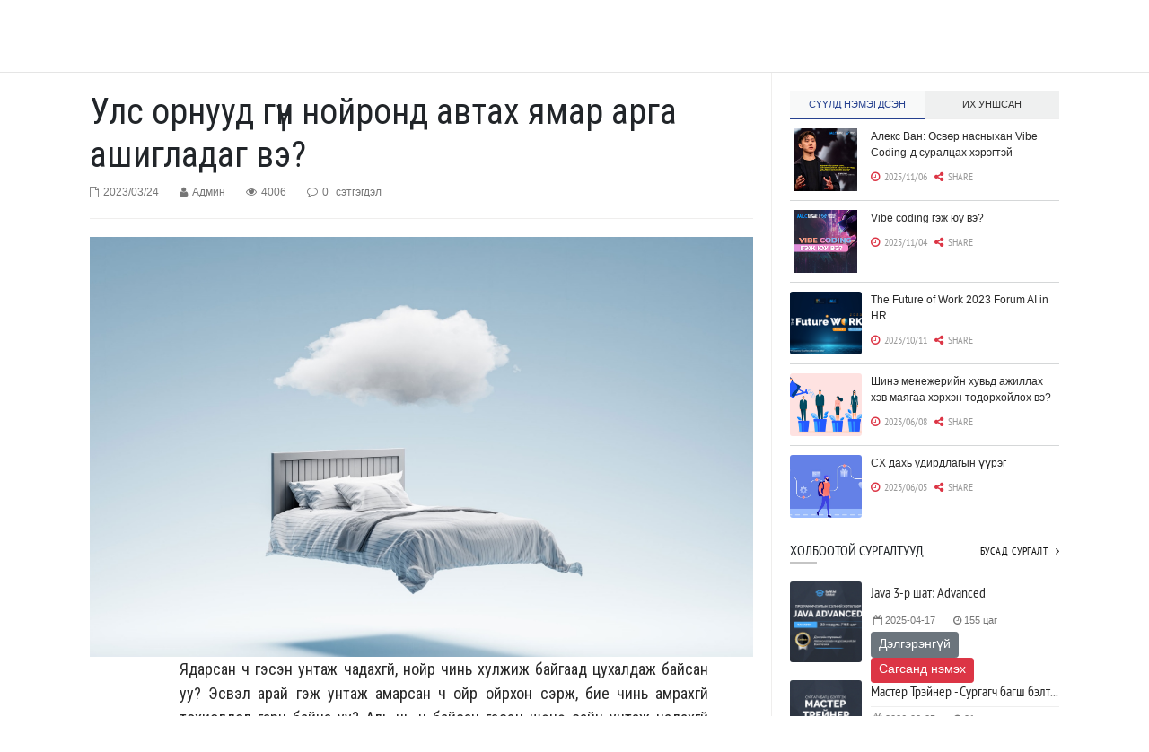

--- FILE ---
content_type: text/html; charset=UTF-8
request_url: http://mlctraining.mn/b/2508
body_size: 85166
content:
<!DOCTYPE html > 
<html xmlns="http://www.w3.org/1999/xhtml"> 
<head>
    <meta charset="utf-8">
    <title>Улс орнууд гүн нойронд автах ямар арга ашигладаг вэ?  MLC Business School Боловсролын портал</title>
    <meta name="viewport" content="width=device-width, initial-scale=1.0, user-scalable=no">
    <meta http-equiv="X-UA-Compatible" content="IE=edge">
    <link rel="shortcut icon" href="/assets/mlc_icon.png?t=1769314770">
    <META NAME="KEYWORDS" CONTENT="Улс орнууд гүн нойронд автах ямар арга ашигладаг вэ?  MLC Business School Боловсролын портал MLC Business School Боловсролын портал">
    <meta name="DESCRIPTION" content="Нойр бол сайн хооллолт, дасгал хөдөлгөөнөөс гадна эрүүл мэндийн гурван тулгуур баганын нэг юм. Шаардлагатай хэмжээнээсээ бага унтдаг эсвэл чанартай нойр авахгүй байх нь цусны даралт ихсэх, зүрх судасны өвчин, тархинд үүсэх оюун ухааны асуудал, сэтгэл гутрал зэрэг эрүүл мэндийн олон сөрөг үр дагавар бий болгодог.">
    
    <meta property="og:title" content="Улс орнууд гүн нойронд автах ямар арга ашигладаг вэ?  MLC Business School Боловсролын портал" />
    <meta property="og:type" content="website" />
    <meta property="og:url" content="http://mlctraining.mn/b/2508" />
    <meta property="og:image" content="http://mlctraining.mn/newsimg//%D0%97%D1%83%D1%80%D0%B0%D0%B3/hackk%20(2).jpg" />
    <meta property="og:site_name" content="MLC Business School Боловсролын портал" />
    <meta property="og:description" content="Нойр бол сайн хооллолт, дасгал хөдөлгөөнөөс гадна эрүүл мэндийн гурван тулгуур баганын нэг юм. Шаардлагатай хэмжээнээсээ бага унтдаг эсвэл чанартай нойр авахгүй байх нь цусны даралт ихсэх, зүрх судасны өвчин, тархинд үүсэх оюун ухааны асуудал, сэтгэл гутрал зэрэг эрүүл мэндийн олон сөрөг үр дагавар бий болгодог." />

    <link href="/assets/plugins/boots/css/bootstrap.css" rel="stylesheet">
    <link href="/assets/plugins/font-awesome/css/font-awesome.min.css" rel="stylesheet">
    
    <link rel="stylesheet" href="/assets/plugins/owlcarousel/css/owl.carousel.min.css">
    <link rel="stylesheet" href="/assets/plugins/owlcarousel/css/owl.theme.default.min.css">
    
    
    <link href="/skin/new/css/style.css?v=1769314770" rel="stylesheet">
    <link href="/skin/new/css/custom.css?v=1769314770" rel="stylesheet">
    <link href="/skin/new/css/resize.css?v=1769314770" rel="stylesheet">
    <script src="/assets/js/jquery-1.11.1.min.js"></script>
	<script src="/assets/plugins/boots/js/bootstrap.min.js"></script>
    <script src="/assets/plugins/owlcarousel/js/owl.carousel.js"></script>
    <script src="/assets/plugins/calendar/fullcalendar.min.js"></script>
	<script src="//platform-api.sharethis.com/js/sharethis.js#property=5bb5e355cc49680011f76c6c&product=inline-share-buttons"></script>	
		
		<!-- Global site tag (gtag.js) - Google Analytics -->
<script async src="https://www.googletagmanager.com/gtag/js?id=UA-134610958-1"></script>
<script>
  window.dataLayer = window.dataLayer || [];
  function gtag(){dataLayer.push(arguments);}
  gtag('js', new Date());

  gtag('config', 'UA-134610958-1');
</script>


</head>
<body class="">
<div class="mobileMenu" >
    <ul class="menuUl">
    				<li class="menuLi "><a href="/">НҮҮР</a></li>
					<li class="menuLi "><a href="http://mlctraining.mn/course/60">SOFTUNI</a></li>
					<li class="menuLi "><a href="/page/3/">БИДНИЙ ТУХАЙ</a></li>
					<li class="menuLi "><a href="/page/5/">СУРГАЛТ</a></li>
					<li class="menuLi "><a href="/topics/">МЭДЛЭГ</a></li>
					<li class="menuLi "><a href="/page/32/">ФАЙЛЫН САН</a></li>
					<li class="menuLi "><a href="/page/15/">ХОЛБОО БАРИХ</a></li>
		        
        
        <li role="separator" class="divider"></li>
        <li>
            <div>© 2011-2018. <br/>"ЭмЭлСи Трейнинг" ХХК</div>
        </li>
    
    </ul>
</div>
<div class="scrollTimeBar"></div>
<div class="cssHeader">	
    <div class="container">
        <div class="headerTopSize">
    
            <div class="mainLogo">
                <a href="/">
                    <img src="/skin/new/img/logo.png"  />
                </a>
            </div>	
            <div class="topTools">
				<div class="userMenu video">
                    <div class="toolBtn"><a href="/search?searchKey=сургалт"><i class="fa fa-search"></i></a></div>
                </div>
            	<div class="userMenu video">
                    <div class="toolBtn"><a href="/video"><i class="fa fa-film"></i></a></div>
                </div>
                <div class="userCart" id="headerQBasket">
					<div class="toolBtn"><div class="mobileShow"><i class="fa fa-shopping-cart"></i></div><div class="mobileHide"><a href="/user/cart" class="ajaxModal"><i class="fa fa-shopping-cart"></i></a></div></div>
<div class="cartArrow">
    <span></span>
</div>
<div class="menuCarts cartScrlDiv ">
	<h4 class="cartTitle">
    	Таны сагсанд
    </h4>
        <div class="miniCartTable ">
	<div class="alert alert-warning">Бүтээгдэхүүн сонгоогүй байна.</div>
    <div>
    	<a href="/page/5/" class="btn btn-danger btn-block"> Бүтээгдэхүүн сонгох</a>
    </div>
    </div>
    </div>                </div>
                
                <div class="userMenu">
                    <div class="toolBtn"><a href="/user"><i class="fa fa-user"></i></a></div>
                </div>
                
            </div>
            <div class="mainMenu">
            <ul>
            				<li class="main">
                <a class="main" href="/"><span data-hover="НҮҮР">НҮҮР</span></a>
                                </li>
            				<li class="main">
                <a class="main" href="http://mlctraining.mn/course/60"><span data-hover="SOFTUNI">SOFTUNI</span></a>
                                </li>
            				<li class="main">
                <a class="main" href="/page/3/"><span data-hover="БИДНИЙ ТУХАЙ">БИДНИЙ ТУХАЙ</span></a>
                                	<ul class="sub">
					                        <li><a href="/page/17/">Товч танилцуулга</a></li>
                                            <li><a href="/page/18/">Манай хамт олон</a></li>
                                            <li><a href="/page/41/">Мэдээ, мэдээлэл</a></li>
                                        </ul>
                                    </li>
            				<li class="main">
                <a class="main" href="/page/5/"><span data-hover="СУРГАЛТ">СУРГАЛТ</span></a>
                                	<ul class="sub">
					                        <li><a href="/page/19/">Танхимын сургалт</a></li>
                                            <li><a href="/page/20/">Байгууллагын сургалт</a></li>
                                            <li><a href="/page/23/">Сургалтын хуваарь</a></li>
                                        </ul>
                                    </li>
            				<li class="main">
                <a class="main" href="/topics/"><span data-hover="МЭДЛЭГ">МЭДЛЭГ</span></a>
                                	<ul class="sub">
					                        <li><a href="/page/27/">Strategy</a></li>
                                            <li><a href="/page/47/">Sales Management</a></li>
                                            <li><a href="/page/26/">Leadership</a></li>
                                            <li><a href="/page/46/">HR</a></li>
                                            <li><a href="/page/48/">Productivity</a></li>
                                            <li><a href="/page/49/">Communication</a></li>
                                            <li><a href="/page/50/">Teamworking</a></li>
                                            <li><a href="/page/29/">Technology</a></li>
                                            <li><a href="/page/52/">Мэдээ, мэдээлэл</a></li>
                                            <li><a href="/page/54/">Эрүүл мэнд</a></li>
                                            <li><a href="/page/57/">Time management</a></li>
                                            <li><a href="/page/61/">NCC Education</a></li>
                                        </ul>
                                    </li>
            				<li class="main">
                <a class="main" href="/page/32/"><span data-hover="ФАЙЛЫН САН">ФАЙЛЫН САН</span></a>
                                	<ul class="sub">
					                        <li><a href="/page/37/">Цахим ном</a></li>
                                            <li><a href="/page/38/">Судалгааны тайлан</a></li>
                                            <li><a href="/page/39/">Пресентэйшн</a></li>
                                            <li><a href="/page/40/">PDF</a></li>
                                            <li><a href="/page/35/">Гэрийн даалгавар</a></li>
                                            <li><a href="/page/31/">Номын товчлол</a></li>
                                        </ul>
                                    </li>
            				<li class="main">
                <a class="main" href="/page/15/"><span data-hover="ХОЛБОО БАРИХ">ХОЛБОО БАРИХ</span></a>
                                </li>
                        </ul>
            </div>
            <div class="mobileMenuBtn"><i class="fa fa-navicon"></i></div>
            <div class="clearfix"></div>
        </div>
        
    </div>
</div>   <div class="cssBody cssPageContent">
<div class="container">
	<div class="mainRow">
    	<div class="mainCol">
            
		<div class="cssBlogMore">    
	<div class="blogTitle">
    			<h2>Улс орнууд гүн нойронд автах ямар арга ашигладаг вэ? </h2>
        <div class="meta">
            <span class="date"><span class="fa fa-file-o"></span>2023/03/24</span>
            <span class="author"><span class="fa fa-user"></span>Админ</span>
			<span class="author"><span class="fa fa-eye"></span>4006</span>
            <span class="comments"><span class="fa fa-comment-o"></span><span class="allCmdCount">0</span> сэтгэгдэл</span>
        </div>
			
		<div class="sharethis-inline-share-buttons"></div>
		<div style="height: 10px;"></div>
    </div>
	<div class="blogPic"><img src="/newsimg//%D0%97%D1%83%D1%80%D0%B0%D0%B3/hackk%20(2).jpg" /></div>  
    <div class="blogBody">
        
        <p style="text-align: justify;">Ядарсан ч гэсэн унтаж чадахгүй, нойр чинь хулжиж байгаад цухалдаж байсан уу? Эсвэл арай гэж унтаж амарсан ч ойр ойрхон сэрж, бие чинь амрахгүй тохиолдол гарч байна уу? Аль нь ч байсан гэсэн шөнө сайн унтаж чадахгүй байхын зовлонг та мэддэг байх.</p>
<p><img style="display: block; margin-left: auto; margin-right: auto;" src="/newsimg/%D0%97%D1%83%D1%80%D0%B0%D0%B3/6%20Reasons%20You%E2%80%99re%20Waking%20Up%20Dizzy.jpeg" alt="" width="1695" height="1173" /></p>
<p style="text-align: justify;">Бүх хүний асуудлыг шийдэж өгөх тодорхой шийдэл, гарц байхгүй ч гэлээ дэлхийн өнцөг булан бүрт байгаа улс орон, соёл иргэншилд өөр өөрийн гэсэн тавтай унтаж, амрах аргыг боловсруулсан байдаг аж.</p>
<p style="text-align: justify;"><strong>БНХАУ</strong> - <u>Халуун усанд хөлөө дүрэх, нойронд сайн жимс идэх</u></p>
<p style="text-align: justify;"><span style="color: #000080;"><strong>Хөлөө усанд дүрэх</strong></span></p>
<p><img style="display: block; margin-left: auto; margin-right: auto;" src="/newsimg/%D0%97%D1%83%D1%80%D0%B0%D0%B3/Sleepp%20(1).png" alt="" width="620" height="323" /></p>
<p style="text-align: justify;">Спатай педикурт дуртай бол та нэг оролдоод үзээрэй. Хятадын уламжлалт анагаах ухаанд шөнийн цагаар халуун усны эмчилгээ буюу ядарч цуцсан хөлөө амрааж, булчингаа суллан тайвшруулах арга хэрэглэдэг аж. Үүний тулд та дундаж хэмжээтэй хувинд янз бүрийн тайвшруулах найрлагатай бүтээгдэхүүн хийж болно. Тухайлбал,</p>
<ul style="text-align: justify;">
<li>Давс</li>
<li>Лаванда, сарнай зэрэг арьсанд аюулгүй эфирийн тос</li>
<li>Жимсний хальс</li>
<li>Шавар г.м</li>
</ul>
<p style="text-align: justify;">Хятадын уламжлалт анагаах ухаанд үзэж байгаагаар энэ нь оюун ухаан дахь амин чухал энерги буюу &ldquo;<span style="color: #ff6600;"><strong>чи</strong></span>&rdquo;-ийн хэмжээг багасгадаг аж. Уламжлалт анагаахын эмч Дебби Кун &ldquo;<span style="background-color: #ffcc99;">Усны дулаан температур нь толгойн дахь &ldquo;чи&rdquo; энергийг бууруулж, бие махбодийг илүү тайвшруулдаг бөгөөд тунгалагийн тогтолцоог амрааж, тархи болон бие махбодод унтах хэрэгтэй гэсэн дохиог өгөн, бэлтгэж эхэлдэг</span>&rdquo; хэмээжээ.</p>
<p style="text-align: justify;">Эфирийн тосыг судалгаагаар эрүүл мэндэд тустай гэж үздэг ч Хүнс, эмийн бүтээгдэхүүний яам (FDA) эфирийн тосны чанар, найрлага зэрэгт хяналт тавьж, зохицуулалт хийдэггүй. Тиймээс хэрэглэхээр зэхэж байгаа бол эрүүл ахуйн мэргэжлийн хүмүүст хандан, авч буй бүтээгдэхүүний чанарыг сайтар судалж үзэхийг санал болгож байна. Түүнчлэн арьсгаа түлж, гэмтээхгүйн тулд тестэр хэрэглэн, өөр бусад тостой хэрэглэн үйлчилгээг нь &ldquo;зөөллөж&rdquo; байгаарай. &nbsp;</p>
<p style="text-align: justify;"><strong><span style="color: #000080;"><u>Хасарваань жимс</u></span></strong></p>
<p style="text-align: justify;"><u><img src="/newsimg/%D0%97%D1%83%D1%80%D0%B0%D0%B3/hackk%20(1).jpg" alt="" width="1296" height="728" /></u></p>
<p style="text-align: justify;">Хятадын уламжлалт анагаах ухаанд&nbsp; хасарваань жимс (suan zao ren) нь оюун санаа, сэтгэл хөдлөл зэргийг тайвшруулах үйлчилгээтэй бөгөөд гүн, тайван унтахад тусалдаг. Уламжлалтын эмч Жэйми Бачарах &ldquo;Хасарваань жимсэнд сапонин болон флавонойд гэсэн хоёр химийн бодис бий. Тус хоёр элемент нь тайвшруулах үйлчилгээ үзүүлэхийн сацуу стрессдсэн мэдрэмжийг дардаг&rdquo; гэжээ. Түүнчлэн флавонойд, сапонин унтах хугацааг уртасгахад тусалдаг бөгөөд SWS (slow wave sleep/удаан долгионт нойр) их хугацаа зарцуулдаг.</p>
<p style="text-align: justify;">Уламжлалтын эмч Кун "SWS бол бидний нойрын хадгалалтын хэсэг" гэж онцлон "Ой санамж, сурах, суралцах үйлтэй холбоотой бөгөөд ийм төрлийн нойр дутуу байх нь өдрийн цагаар ажиллах чадвар, сэргэг байдлыг бууруулж, сэрэхэд ядарсан мэдрэмж төрүүлдэг" хэмээв.</p>
<p style="text-align: justify;"><img src="/newsimg/%D0%97%D1%83%D1%80%D0%B0%D0%B3/sleep-awareness-illustration-08-01-5a96e60231283400370f4571.png" alt="" width="1500" height="1000" /></p>
<p style="text-align: justify;">2020 онд хийсэн нэгэн эмнэлзүйн туршилтаар цэвэршсэн 106 эмэгтэйд 21 хоногийн хугацаанд өдөрт хоёр удаа 250мг-тай хасарваань жимсний капсул өгчээ. Туршилтын үр дүнд хасарваань нь нойрны чанарыг сайжруулан, эерэг нөлөө үзүүлж байсан тул ургамлын гаралтай эмчилгээнд ашиглахад тохиромжтой гэж дүгнэжээ.</p>
<p style="text-align: justify;"><strong>БНЭУ</strong>&nbsp;&ndash; <u>Ургамлын гаралтай эм</u></p>
<p style="text-align: justify;"><strong><span style="color: #000080;"><u>Ашваганда</u></span></strong></p>
<p style="text-align: justify;"><u><img src="/newsimg/%D0%97%D1%83%D1%80%D0%B0%D0%B3/Benefits-of-Ashwagandha-GettyImages-1286731083-e6626b1014104931b94e053265f5aa2e.jpg" alt="" width="1500" height="1000" /></u></p>
<p style="text-align: justify;">Энэтхэгийн хойгийн уламжлалт анагаах ухаан болон Аюурведийн хамгийн чухал ургамлын нэг болох <span style="color: #ff6600;"><strong>Ашвагандаг</strong> </span>олон мянган жилийн турш хэрэглэж ирсэн билээ. Тус ургамал нь стресс, түгшүүрийг бууруулах, сэтгэцийн эрүүл мэндтэй холбоотой шинж тэмдгүүдийн эмчилгээнд &nbsp;ашиглагддаг аж.</p>
<p style="text-align: justify;">2020 онд явуулсан нэгэн түүврийн судалгаагаар 150 эрүүл насанд хүрсэн хүнд 6 долоон хоногийн турш өдөрт 120мг ашваганда өгсөн бөгөөд үр дүнд нь:</p>
<ul style="text-align: justify;">
<li>Унтахад зарцуулах хугацаа багассан (хөрвөөлгүй, арай хурдан унтах)</li>
<li>Нойрны чанар сайжирсан</li>
<li>Хадгалалтгүй нойр авахаа больсон</li>
<li>Амьдралын чанар мөн сайжирсан гэх мэтчилэн үзүүлэлтүүд гарчээ.</li>
</ul>
<p style="text-align: justify;">2021 оны нэгэн тойм, мета-шинжилгээгээр <strong><span style="color: #ff6600;">ашваганда</span> </strong>нь нойронд, ялангуяа нойргүйдлийн оноштой хүмүүст "бага боловч мэдэгдэхүйц" нөлөө үзүүлсэн болохыг тогтоожээ. Мөн ашваганда нь сэтгэлийн түгшүүр, тархины сэргэг байдлыг сайжруулдаг аж. Гэсэн ч судлаачид эдгээр дүгнэлтийг гаргахад дахиад дата хэрэгтэй гэв. 2019 оны судалгаагаар ашваганда нь плацеботой харьцуулахад сэтгэлийн түгшүүр, өглөө ялгарах кортизолын түвшин зэргийг бууруулдаг нь тогтоогджээ. Кортизол нь стрессийн даавар бөгөөд нойр тасалдахад хамгийн их нөлөө үзүүлдэг.</p>
<p style="text-align: justify;"><strong>ШВЕД</strong> &ndash; <u>Мах болон оройн уух зүйл</u><u></u></p>
<p style="text-align: justify;">Хэрэв та хоолноос маш их аз жаргал, сэтгэл ханамж мэдэрдэг бол орой ч мөн сайхан унтах боломжтой аж.</p>
<p style="text-align: justify;"><strong><span style="color: #000080;"><u>V&auml;</u><u>lling</u></span></strong></p>
<p><u><img style="display: block; margin-left: auto; margin-right: auto;" src="/newsimg/%D0%97%D1%83%D1%80%D0%B0%D0%B3/Sleepp%20(2).jpeg" alt="" width="480" height="360" /></u></p>
<p style="text-align: justify;">Скандинавын соёл судлаач Карл Андерссон &ldquo;Бөх нойр авахын тулд Шведүүдийн ашигладаг нэгэн арга бол хүүхэд, хөгшингүй орой унтахаас өмнө сүү болон овьёостой зутан маягийн зүйл уух явдал&rdquo; гэжээ.&nbsp; Нунтагласан овъёос, үнээний сүүгээр хийсэн шим тэжээлээр баялаг энэхүү сүүний ундааг ихэвчлэн нялх, бага насны хүүхдүүдэд өгдөг. Бүлээн сүү бол нойрмоглох, унтахад хамгийн тохиромжтой гэгддэг. Учир нь чанартай нойрыг дэмждэг дараах нэгдлүүдийг агуулдаг:</p>
<ul style="text-align: justify;">
<li>триптофан</li>
<li>магни</li>
<li>мелатонин</li>
<li>серотонин</li>
</ul>
<p style="text-align: justify;"><span style="background-color: #ffcc99;">Халуун бүлээн шинж чанар нойрыг хангалттай авч ирдэг</span>. Гэхдээ 2021 оны Шведэд хийсэн судалгаагаар багадаа овьёос, сүүний ундаа уух нь хожим илүүдэл жинд хүргэдэг гэсэн анхан шатны дүгнэлт гарчээ.</p>
<p style="text-align: justify;"><strong><span style="color: #000080;"><u>Хандгайн мах</u></span></strong></p>
<p><u><img style="display: block; margin-left: auto; margin-right: auto;" src="/newsimg/%D0%97%D1%83%D1%80%D0%B0%D0%B3/hackka%20(1).jpg" alt="" width="480" height="480" /></u></p>
<p style="text-align: justify;">АНУ-ын Хөдөө аж ахуйн яамны (USDA) мэдээлснээр 100 грамм хандгайн маханд 30.2 грамм уураг, 0.545 грамм триптофан буюу амин хүчил агуулагддаг ажээ. 2022 оны эрүүл мэндийн сэтгүүлд мөн <span style="background-color: #ffcc99;">1 гр-аас дээш триптофаны</span> нэмэлт бүтээгдэхүүн нь тайван унтахад нөлөөлдөг аж.</p>
<p style="text-align: justify;"><strong>ФИНЛАНД</strong></p>
<p style="text-align: justify;"><span style="color: #000080;"><strong><u>Саун</u></strong></span></p>
<p style="text-align: justify;"><u><img src="/newsimg/%D0%97%D1%83%D1%80%D0%B0%D0%B3/csm_myarbor-2206-WEB-_BP.-20_9305d80f76.jpg" alt="" width="1920" height="1281" /></u></p>
<p style="text-align: justify;">Скандинавын орны бас нэгэн соёлд оройн цагаар саунд орохыг санал болгодог аж. Саун нь биеийн темпаратурыг нэмэгдүүлж, булчинг суллаж, нойр хүргэдэг бөгөөд эрүүл мэндийн хувьд ч мөн ашиг тустай бөгөөд үүнд:</p>
<ul style="text-align: justify;">
<li>Уушигны архаг өвчлөл</li>
<li>Зурхний архаг дутагдал</li>
<li>Захын судасны өвчин</li>
<li>Үе мөчний артирит</li>
<li>Сэтгэл гутрал, түгшүүр</li>
<li>Булчингийн нөхөн сэргэлт зэрэг</li>
</ul>
<p style="text-align: justify;">2019 онд явуулсан судалгаагаар 482 оролцогчдын 83.5 хувь нь саунд орсноос хойш 1-2 шөнө унтахад тайван, тухтай байсныг онцолжээ. Тэгвэл сард 5-15 удаа саунд ордог хүмүүс ордоггүй хүмүүстэй харьцуулахад сэтгэл зүйн сайн сайхан байдал хамаагүй дээгүүр байсан гэсэн дүгнэлт гарчээ. &nbsp;Андерссон " Зүгээр л их хэмжээний ус уух хэрэгтэй. Саунд байхдаа усаа зөв шингээж авах юм бол хүүхэд шиг унтах болно&rdquo; гэв.</p>
<p style="text-align: justify;"><strong>ЯПОН</strong></p>
<p style="text-align: justify;"><strong><span style="color: #000080;"><u>Шикибүтон</u></span></strong></p>
<p><u><img style="display: block; margin-left: auto; margin-right: auto;" src="/newsimg/%D0%97%D1%83%D1%80%D0%B0%D0%B3/hackk%20(2).png" alt="" width="1616" height="1054" /></u></p>
<p style="text-align: justify;"><span style="color: #ff6600;"><strong>Шикибутон </strong></span>гэдэг нь шалан дээр хэрэглэдэг Японы футон гудас юм. Энэ нь зөвхөн орон зай хэмнээд зогсохгүй тавтай унтах болон эрүүл мэндэд тустай аж. Солонгосын &ldquo;<strong><span style="color: #ff6600;">ёо</span></strong>&rdquo;-той адил, шикибүтоноо ашиглахгүй үедээ эвхээд хурааж болдог. Хөвөн, ноос гэхчлэн байгальд ээлтэй, байгалийн материалаар хийгддэг. Шикибутон гэх мэт футон гудасны ашиг тусын талаар тийм ч их судалгаа байдаггүй ч нурууны өвдөлтөөс урьдчилан сэргийлэх, багасгах, нурууг дэмжихэд тусалдаг гэж зарим хүмүүс үздэг. Та япон барааны дэлгүүрээс захиалах боломжтой бөгөөд байгалийн гаралтай материалаар хийгдсэн эсэхийг заавал нягтлаарай.</p>
<p style="text-align: justify;"><strong>ХОЙД БОЛОН ТӨВ АМЕРИКИЙН УЛСУУД</strong>&nbsp;&nbsp;</p>
<p style="text-align: justify;"><span style="color: #000080;"><strong><u>Дүүжин ор</u></strong></span></p>
<p><u><img style="display: block; margin-left: auto; margin-right: auto;" src="/newsimg/%D0%97%D1%83%D1%80%D0%B0%D0%B3/Sleepp%20(1).jpeg" alt="" width="710" height="532" /></u></p>
<p style="text-align: justify;">Хөдөө агаарт, зуслангийн байшиндаа дүүжин ор өлгөх дуртай юу? Тийм бол унтлагын өрөөндөө ч мөн өлгөж болно шүү. Хойд болон Төв Америкийн улсуудад дүүжин орон дээр унтах нь сайн нойр авах сонголтуудын нэг.</p>
<p style="text-align: justify;">Матрасс борлуулагч Стивен Лайт: "Дүүжин нь нойрны чанарт чухал ач холбогдолтой хоёр зүйлийг амладаг: аюулгүй байдал болон тав тух" гэжээ. Дүүжин дотор унтахын ашиг тусын талаарх ихэнх судалгааг нялх хүүхдэд хийсэн байдаг бол 2011 онд <span style="background-color: #ffcc99;">дүүжин орны савлах хөдөлгөөн нь гүн нойронд</span> хэрхэн нөлөөлж болохыг судалжээ. Тус судалгаанд 12 эрэгтэй хүн суурин орон дээр болон дүүжин оронд 45 минут дуг хийжээ. Полисомнографи болон цахилгаан энцефалограммын (EEG) өгөгдлийг ашиглан судлаачид дүүжин орон дээр нойрмоглох нь оролцогчдын нүд аниснаас бүрэн унтах хүртэл хугацааг богиносгож, гүн нойрны өмнөх үе шат болох 2-р үе шатыг уртасгадаг болохыг тогтоожээ.</p>
<p style="text-align: justify;"><strong>ГВАТЕМАЛ</strong>&nbsp;&nbsp;</p>
<p style="text-align: justify;"><strong><span style="color: #000080;"><u>Хүүхэлдэй</u></span></strong></p>
<p style="text-align: justify;"><u><img src="/newsimg/%D0%97%D1%83%D1%80%D0%B0%D0%B3/hackka%20(1).png" alt="" width="887" height="563" /></u></p>
<p style="text-align: justify;">Гватемалын өндөрлөг нутгийн уугуул иргэдээс гаралтай гар аргаар хийсэн &ldquo;<strong><span style="color: #ff6600;">санаа зоволтын</span></strong>&rdquo; хүүхэлдэйг мод, утас, өнгөлөг даавуу зэргээр хийдэг бөгөөд Маяачуудын уламжлалт хувцас өмсгөдөг. Тус хүүхэлдэйг ихэвчлэн сэтгэлийн түгшүүртэй хүүхдүүдэд өгдөг бөгөөд тэд хүүхэлдэйг дэрэн доороо тавихаасаа өмнө өөрсдийн санаа зовнил, айдсаа хэлдэг аж. Мэдээж хэрэг хүүхэлдэй нь таны санаа зовнилыг арилгаж чадна гэсэн шинжлэх ухааны судалгаа байхгүй ч стресс үүсгэгчээ таньж мэдэн, ярьж өөрийгөө чөлөөлөх нь хүнд хэцүү сэтгэл хөдлөлийг даван туулахад тусалдаг гэж үздэг. Өөрөөр хэлбэл, <span style="background-color: #ffcc99;">стрессээ эрүүлээр шилжүүлж буй нэг хэлбэр юм.</span></p>
<p style="text-align: justify;">Тус хүүхэлдэйг эцэг эх нь нас барахад хүүхдүүдийг сэтгэлийн бэлтгэлтэй байлгахад нь туслах зорилгоор ашигладаг байсан бөгөөд 2018 оны судалгаагаар ийм хүүхэлдэй ашиглаж байсан хүмүүсийн гашуудлын тусламж үйлчилгээний хэрэгцээ багассан байна.</p>
<p style="text-align: justify;"><strong>ҮНДЭСТЭН ДАЯАР АШИГЛАДАГ ГҮН НОЙРСОХ АРГА&nbsp;</strong></p>
<p style="text-align: justify;"><strong><span style="color: #000080;"><u>Гэр бүлийн унтлагын өрөө</u></span></strong></p>
<p style="text-align: justify;"><u><img src="/newsimg/%D0%97%D1%83%D1%80%D0%B0%D0%B3/Dennis%20Quaid%20and%20dogs_%20a%20delightful%20combination.jpeg" alt="" width="1200" height="799" /></u></p>
<p style="text-align: justify;">Хэрэв таны нойр хулждаг, амарч чаддаггүй бол хүүхдүүдээ (<em>хамтрагч эсвэл гэрийн тэжээвэр амьтан</em>) тэврэх нь нойрыг хангалттай дэмжиж чаддаг аж. 2016 оны судалгаагаар Хойд Америк, Европ зэрэг улсаас бусад улсын эцэг эхчүүд дийлэнх нь хүүхдүүдтэйгээ хамт унтдаг гэсэн үр дүн гарчээ.</p>
<p style="text-align: justify;">Америкийн Хүүхдийн Анагаах Ухааны Академи (AAP) эцэг эхтэйгээ хамтдаа унтахыг төдийлөн дэмждэггүй ч гэлээ төрснөөс хойш дор хаяж 6 сараас нэг жилийн хугацаанд өрөө хуваалцахыг зөвлөж байна. 2021 онд хийсэн судалгаагаар 6 сараас дээш хугацаагаар эцэг эхтэйгээ хамт унтдаг <span style="background-color: #ffcc99;">хүүхдүүдийн сэтгэлийн түгшүүр, буруу хөхөх зуршил, амны хөндийн муруйлт багатай</span> болохыг тогтоожээ.</p>
<p><img style="display: block; margin-left: auto; margin-right: auto;" src="/newsimg/%D0%97%D1%83%D1%80%D0%B0%D0%B3/hackk%20(1).png" alt="" width="589" height="409" /></p>
<p style="text-align: justify;">2020 онд явуулсан судалгаагаар ерөнхий нойрны хэмжүүр муутай хүмүүс бусадтай буюу эцэг эх, хүүхэд, хамтрагч, ах эгч, тэжээвэр амьтан аль нь ч байсан гэсэн хамтдаа нэг оронд унтахад нойрны чанар сайжирдаг гэсэн дүгнэлт гаргажээ. Мэдээжийн хэрэг хамт унтаж, ор дэрээ хуваалцах нь сайн болон сул талуудтай ч энэ зохицуулалт тохирох эсэхийг та л хамгийн сайн мэднэ.</p>
<p style="text-align: justify;"><span style="color: #000080;"><strong><u>Балжингарам цэцгийн цай</u></strong></span></p>
<p style="text-align: justify;"><u><img src="/newsimg/%D0%97%D1%83%D1%80%D0%B0%D0%B3/Sleepp%20(2).png" alt="" width="751" height="561" /></u></p>
<p style="text-align: justify;">Балжингарамын цай нь Орос, Хятад, Их Британи зэрэг дэлхийн өнцөг булан бүрт уламжлалт ёсоор ашиглагдаж ирсэн бөгөөд тайвшруулах үйлчилгээтэй гэдгээрээ алдартай. Уламжлалт эмч Бачарах "<span style="background-color: #ffcc99;">Балжингарамын цай нь тархины рецепторуудтай холбогдож, нойрмоглох, тайвшрахад хүргэдэг апигенин хэмээх бодис агуулдаг. Энэ нь эргээд нойргүйдэл болон бусад нойрны эмгэгтэй тэмцэхэд маш сайн, байгалийн гаралтай шийдэл болдог</span>" хэмээв.</p>
<p style="text-align: justify;">2017 онд 60-аас дээш насны хүмүүст хийсэн судалгаагаар 28 хоног дараалан өдөрт 2 удаа балжингарамын хандтай капсул (200 мг) ууснаар нойрны ерөнхий чанар сайжирч, нойр хулжих асуудал багасах нь ажиглагдаж байна. 2017 онд хийсэн өөр нэг судалгаагаар эмнэлэгт хэвтсэн өндөр настнуудын тайвшруулах эмчилгээнд балжингарамын хандыг шууд ууж хэрэглэж байсан бөгөөд энэ нь нойрны чанарыг нэмэгдүүлдэг болохыг тогтоожээ.</p>
<p style="text-align: justify;"><img src="/newsimg/%D0%97%D1%83%D1%80%D0%B0%D0%B3/Fi4jRrhVKLFzZSkgdqbbKF.jpg" alt="" width="1920" height="1280" /></p>
<p style="text-align: justify;">2015 онд бас нэгэн хийсэн судалгаагаар нойрны хямрал, төрсний дараах сэтгэл гутралтай шинэ ээжүүдэд балжингарамын цай уулгахад, уудаггүй ээжүүдтэй харьцуулахад <span style="background-color: #ffcc99;">нойрны дутагдалтай холбоотой бие махбодийн зовуурь харьцангуй бага</span> байжээ. Түүнчлэн 2019 оны тойм, мета-шинжилгээгээр балжингарам нь нойрны чанар, ерөнхий түгших эмгэг (GAD) зэрэгт ихээхэн эерэг нөлөө үзүүлсэн боловч нойргүйдэлд үзүүлээгүй юм.</p>
<p style="text-align: justify;">Уламжлалтын эмч Бачарах &ldquo;Унтахаасаа 45 минутын өмнө балжингарамын цайг уух нь хамгийн их ашиг тустай&rdquo; гэв.</p>
<p><img style="display: block; margin-left: auto; margin-right: auto;" src="/newsimg/%D0%97%D1%83%D1%80%D0%B0%D0%B3/Sleepp%20(1).jpg" alt="" width="540" height="360" /></p>
<p style="text-align: right;">Эх сурвалж: Healthline</p>
<p style="text-align: right;">Бэлтгэсэн: Б.Оюунханд</p>    
    </div>
    <div class="clearfix"></div>
	<hr>
	<div class="sharethis-inline-share-buttons"></div>
	
</div>	

        <div class="cssCommentList" id="userCMDFRM" >
	<div class="commentListHead">СЭТГЭГДЭЛ</div>
    <div class="commentWarning">
    АНХААРУУЛГА: Манай сайт ХХЗХ-ны журмын дагуу зүй зохисгүй зарим үг хэллэгийг хязгаарласан тул бусдын эрх ашгийг хүндэтгэн үзнэ үү. 
    </div>
    <form action="/" class="cmdFrm" method="post">
    
    
    <div class="cssCommentRewrite" >
        
        <div class="commentRow">
        
            <label for="frmName" class="cmdLabels">
                Таны нэр
            </label>
            <div class="">
                <input type="text" id="frmName" name="frmName" class="cmdContainer" value="Зочин" >
            </div>
        </div>
        <div class="commentRow">
            <label for="frmCmd" class="cmdLabels">
                Cэтгэгдэл
            </label>
            <div class="">
                <textarea name="frmCmd" id="frmCmd" data-chard="mainComTxtChar" onKeyDown="cmdMaxCharFnc(this)" onKeyUp="cmdMaxCharFnc(this)" maxlength="500" class="cmdContainer" ></textarea>
            </div>
        </div>
         <div class="clearfix"></div>
    
        <div class="commentBtn">
        <span class="mainComTxtChar">0/500 тэмдэгт </span>
        <input type="hidden" name="postCmd" value="ok">
        <input type="hidden" name="selWid" value="comment">
        <input type="hidden" name="mainID" value="2508">
        <input type="hidden" name="cmdTbl" value="b">
        <input type="hidden" name="mainCmd" value="0">
        <input type="hidden" name="cmdCl" value="-1">
        <input type="hidden" name="csrf_token" class="tokenID0" value="MTc2OTMxNDc3MDBmdVhUelBYTmJRU2k4ZzFoY0dHQ1pGTG5OYzJUV2I3" />
        <button type="submit" class="btn btn-info btn-sm">Сэтгэгдэл илгээх</button>
        </div>
    </div>
    
   
    </form>


	<div class="commentListHead">НИЙТ СЭТГЭГДЭЛ (<span class="allCmdCount">0</span>)</div>
    <div style="height:20px;"></div>
	<div class="commentList" id="commentList0">
				<div class="alert alert-warning" role="alert">Одоохондоо сэтгэгдэл оруулаагүй байна. Та анхны сэтгэгдэл бичих бол <a href="#userCMDFRM" class="">энд дарна уу</a></div>
			</div>
</div>        </div>
        <div class="subCol">
            <div class="cssLastNews smnews">
	<div class="newsTabs">
        <div class="blogTabClk oneTab sel" data-body="lastBlogList">
        Сүүлд нэмэгдсэн
        </div>
        <div class="blogTabClk oneTab" data-body="mostBlogList">
        Их уншсан
        </div>
        <div class="clearfix"></div>
    </div>
	
    
                	
        <div id="lastBlogList" class="blogTabBody">
                <div class="oneNews ">
            <div class="newsPic">
                <div class="pic"><img src="/newsimg//577235459_1131252332490099_6642758401603591665_n.jpg" /></div>
            </div>
            <div class="newsDesc">
                <div class="title">
                    <a href="/b/2530">Алекс Ван: Өсвөр насныхан Vibe Coding-д суралцах хэрэгтэй </a>
                </div>
                <div class="more">
                    <i class="fa fa-clock-o"></i> 2025/11/06                    <span class="share">
                    
                        <a href="javascript:void(0);" class=""><i class="fa fa-share-alt"></i> Share</a>
                        <span class="shreBtn">
                            <a href="javascript:void(0);" class="shareFacebook" data-url="http://mlctraining.mn/b/2530" data-text="Алекс Ван: Өсвөр насныхан Vibe Coding-д суралцах хэрэгтэй"><i class="fa fa-facebook"></i></a>
                            <a href="javascript:void(0);" class="shareTwitter" data-url="http://mlctraining.mn/b/2530" data-text="Алекс Ван: Өсвөр насныхан Vibe Coding-д суралцах хэрэгтэй"><i class="fa fa-twitter"></i></a>
                        </span>
                   </span>
                </div>
            </div>
        </div>
                <div class="oneNews ">
            <div class="newsPic">
                <div class="pic"><img src="/newsimg//web%20jijig.png" /></div>
            </div>
            <div class="newsDesc">
                <div class="title">
                    <a href="/b/2526">Vibe coding гэж юу вэ? </a>
                </div>
                <div class="more">
                    <i class="fa fa-clock-o"></i> 2025/11/04                    <span class="share">
                    
                        <a href="javascript:void(0);" class=""><i class="fa fa-share-alt"></i> Share</a>
                        <span class="shreBtn">
                            <a href="javascript:void(0);" class="shareFacebook" data-url="http://mlctraining.mn/b/2526" data-text="Vibe coding гэж юу вэ?"><i class="fa fa-facebook"></i></a>
                            <a href="javascript:void(0);" class="shareTwitter" data-url="http://mlctraining.mn/b/2526" data-text="Vibe coding гэж юу вэ?"><i class="fa fa-twitter"></i></a>
                        </span>
                   </span>
                </div>
            </div>
        </div>
                <div class="oneNews ">
            <div class="newsPic">
                <div class="pic"><img src="/newsimg//The-Future-of-Work-2023-08.jpg" /></div>
            </div>
            <div class="newsDesc">
                <div class="title">
                    <a href="/b/2521">The Future of Work 2023 Forum AI in HR </a>
                </div>
                <div class="more">
                    <i class="fa fa-clock-o"></i> 2023/10/11                    <span class="share">
                    
                        <a href="javascript:void(0);" class=""><i class="fa fa-share-alt"></i> Share</a>
                        <span class="shreBtn">
                            <a href="javascript:void(0);" class="shareFacebook" data-url="http://mlctraining.mn/b/2521" data-text="The Future of Work 2023 Forum AI in HR"><i class="fa fa-facebook"></i></a>
                            <a href="javascript:void(0);" class="shareTwitter" data-url="http://mlctraining.mn/b/2521" data-text="The Future of Work 2023 Forum AI in HR"><i class="fa fa-twitter"></i></a>
                        </span>
                   </span>
                </div>
            </div>
        </div>
                <div class="oneNews ">
            <div class="newsPic">
                <div class="pic"><img src="/newsimg//%D0%97%D1%83%D1%80%D0%B0%D0%B3/jfnbafbn.jpg" /></div>
            </div>
            <div class="newsDesc">
                <div class="title">
                    <a href="/b/2520">Шинэ менежерийн хувьд ажиллах хэв маягаа хэрхэн тодорхойлох вэ? </a>
                </div>
                <div class="more">
                    <i class="fa fa-clock-o"></i> 2023/06/08                    <span class="share">
                    
                        <a href="javascript:void(0);" class=""><i class="fa fa-share-alt"></i> Share</a>
                        <span class="shreBtn">
                            <a href="javascript:void(0);" class="shareFacebook" data-url="http://mlctraining.mn/b/2520" data-text="Шинэ менежерийн хувьд ажиллах хэв маягаа хэрхэн тодорхойлох вэ?"><i class="fa fa-facebook"></i></a>
                            <a href="javascript:void(0);" class="shareTwitter" data-url="http://mlctraining.mn/b/2520" data-text="Шинэ менежерийн хувьд ажиллах хэв маягаа хэрхэн тодорхойлох вэ?"><i class="fa fa-twitter"></i></a>
                        </span>
                   </span>
                </div>
            </div>
        </div>
                <div class="oneNews ">
            <div class="newsPic">
                <div class="pic"><img src="/newsimg//%D0%97%D1%83%D1%80%D0%B0%D0%B3/CXx%20(2).JPG" /></div>
            </div>
            <div class="newsDesc">
                <div class="title">
                    <a href="/b/2519">CX дахь удирдлагын үүрэг  </a>
                </div>
                <div class="more">
                    <i class="fa fa-clock-o"></i> 2023/06/05                    <span class="share">
                    
                        <a href="javascript:void(0);" class=""><i class="fa fa-share-alt"></i> Share</a>
                        <span class="shreBtn">
                            <a href="javascript:void(0);" class="shareFacebook" data-url="http://mlctraining.mn/b/2519" data-text="CX дахь удирдлагын үүрэг "><i class="fa fa-facebook"></i></a>
                            <a href="javascript:void(0);" class="shareTwitter" data-url="http://mlctraining.mn/b/2519" data-text="CX дахь удирдлагын үүрэг "><i class="fa fa-twitter"></i></a>
                        </span>
                   </span>
                </div>
            </div>
        </div>
                <div class="oneNews ">
            <div class="newsPic">
                <div class="pic"><img src="/newsimg//%D0%97%D1%83%D1%80%D0%B0%D0%B3/Salesss%20(3).png" /></div>
            </div>
            <div class="newsDesc">
                <div class="title">
                    <a href="/b/2518">Борлуулагчид "ЮҮЛҮҮР"-т төвлөрөх шаардлагагүй болж байна </a>
                </div>
                <div class="more">
                    <i class="fa fa-clock-o"></i> 2023/06/02                    <span class="share">
                    
                        <a href="javascript:void(0);" class=""><i class="fa fa-share-alt"></i> Share</a>
                        <span class="shreBtn">
                            <a href="javascript:void(0);" class="shareFacebook" data-url="http://mlctraining.mn/b/2518" data-text="Борлуулагчид "ЮҮЛҮҮР"-т төвлөрөх шаардлагагүй болж байна"><i class="fa fa-facebook"></i></a>
                            <a href="javascript:void(0);" class="shareTwitter" data-url="http://mlctraining.mn/b/2518" data-text="Борлуулагчид "ЮҮЛҮҮР"-т төвлөрөх шаардлагагүй болж байна"><i class="fa fa-twitter"></i></a>
                        </span>
                   </span>
                </div>
            </div>
        </div>
                <div class="oneNews ">
            <div class="newsPic">
                <div class="pic"><img src="/newsimg//%D0%97%D1%83%D1%80%D0%B0%D0%B3/CEO%20(1).jpeg" /></div>
            </div>
            <div class="newsDesc">
                <div class="title">
                    <a href="/b/2517">Тодорхойгүй цаг үед CEO нар хэрхэн инновацийг дэмжих вэ?  </a>
                </div>
                <div class="more">
                    <i class="fa fa-clock-o"></i> 2023/05/17                    <span class="share">
                    
                        <a href="javascript:void(0);" class=""><i class="fa fa-share-alt"></i> Share</a>
                        <span class="shreBtn">
                            <a href="javascript:void(0);" class="shareFacebook" data-url="http://mlctraining.mn/b/2517" data-text="Тодорхойгүй цаг үед CEO нар хэрхэн инновацийг дэмжих вэ? "><i class="fa fa-facebook"></i></a>
                            <a href="javascript:void(0);" class="shareTwitter" data-url="http://mlctraining.mn/b/2517" data-text="Тодорхойгүй цаг үед CEO нар хэрхэн инновацийг дэмжих вэ? "><i class="fa fa-twitter"></i></a>
                        </span>
                   </span>
                </div>
            </div>
        </div>
                <div class="oneNews ">
            <div class="newsPic">
                <div class="pic"><img src="/newsimg//%D0%97%D1%83%D1%80%D0%B0%D0%B3/%D2%AF%D0%BB%D0%BD%D1%82%D0%B7%D1%88%D0%B9%D0%B1.png" /></div>
            </div>
            <div class="newsDesc">
                <div class="title">
                    <a href="/b/2516">JAVA программчлалын хэлний олимпиад амжилттай зохион байгуулагдлаа.  </a>
                </div>
                <div class="more">
                    <i class="fa fa-clock-o"></i> 2023/05/15                    <span class="share">
                    
                        <a href="javascript:void(0);" class=""><i class="fa fa-share-alt"></i> Share</a>
                        <span class="shreBtn">
                            <a href="javascript:void(0);" class="shareFacebook" data-url="http://mlctraining.mn/b/2516" data-text="JAVA программчлалын хэлний олимпиад амжилттай зохион байгуулагдлаа. "><i class="fa fa-facebook"></i></a>
                            <a href="javascript:void(0);" class="shareTwitter" data-url="http://mlctraining.mn/b/2516" data-text="JAVA программчлалын хэлний олимпиад амжилттай зохион байгуулагдлаа. "><i class="fa fa-twitter"></i></a>
                        </span>
                   </span>
                </div>
            </div>
        </div>
                <div class="oneNews ">
            <div class="newsPic">
                <div class="pic"><img src="/newsimg//%D0%97%D1%83%D1%80%D0%B0%D0%B3/Pava%20(9).png" /></div>
            </div>
            <div class="newsDesc">
                <div class="title">
                    <a href="/b/2515">Java VS Python: Аль хэлийг түрүүлж сурах вэ?  </a>
                </div>
                <div class="more">
                    <i class="fa fa-clock-o"></i> 2023/04/27                    <span class="share">
                    
                        <a href="javascript:void(0);" class=""><i class="fa fa-share-alt"></i> Share</a>
                        <span class="shreBtn">
                            <a href="javascript:void(0);" class="shareFacebook" data-url="http://mlctraining.mn/b/2515" data-text="Java VS Python: Аль хэлийг түрүүлж сурах вэ? "><i class="fa fa-facebook"></i></a>
                            <a href="javascript:void(0);" class="shareTwitter" data-url="http://mlctraining.mn/b/2515" data-text="Java VS Python: Аль хэлийг түрүүлж сурах вэ? "><i class="fa fa-twitter"></i></a>
                        </span>
                   </span>
                </div>
            </div>
        </div>
                <div class="oneNews ">
            <div class="newsPic">
                <div class="pic"><img src="/newsimg//%D0%97%D1%83%D1%80%D0%B0%D0%B3/WorkBestiee%20(4).jpg" /></div>
            </div>
            <div class="newsDesc">
                <div class="title">
                    <a href="/b/2513">Ажил дээрээ сайн найзтай байх нь ажлын бүтээмж нэмэгдүүлж, тогтвортой ажиллах суурь болдог  </a>
                </div>
                <div class="more">
                    <i class="fa fa-clock-o"></i> 2023/04/25                    <span class="share">
                    
                        <a href="javascript:void(0);" class=""><i class="fa fa-share-alt"></i> Share</a>
                        <span class="shreBtn">
                            <a href="javascript:void(0);" class="shareFacebook" data-url="http://mlctraining.mn/b/2513" data-text="Ажил дээрээ сайн найзтай байх нь ажлын бүтээмж нэмэгдүүлж, тогтвортой ажиллах суурь болдог "><i class="fa fa-facebook"></i></a>
                            <a href="javascript:void(0);" class="shareTwitter" data-url="http://mlctraining.mn/b/2513" data-text="Ажил дээрээ сайн найзтай байх нь ажлын бүтээмж нэмэгдүүлж, тогтвортой ажиллах суурь болдог "><i class="fa fa-twitter"></i></a>
                        </span>
                   </span>
                </div>
            </div>
        </div>
                
        </div>
        
        <div id="mostBlogList" class="blogTabBody" style="display:none;">
                <div class="oneNews ">
            <div class="newsPic">
                <div class="pic"><img src="/newsimg//Post/Business%20Skill/getty_136398587_384632.jpg" /></div>
            </div>
            <div class="newsDesc">
                <div class="title">
                    <a href="/b/2109">CV-г хэрхэн амжилттай бичих вэ? </a>
                </div>
                <div class="more">
                    <i class="fa fa-clock-o"></i> 2019/04/17                    <span class="share">
                    
                        <a href="javascript:void(0);" class=""><i class="fa fa-share-alt"></i> Share</a>
                        <span class="shreBtn">
                            <a href="javascript:void(0);" class="shareFacebook" data-url="http://mlctraining.mn/b/2109" data-text="CV-г хэрхэн амжилттай бичих вэ?"><i class="fa fa-facebook"></i></a>
                            <a href="javascript:void(0);" class="shareTwitter" data-url="http://mlctraining.mn/b/2109" data-text="CV-г хэрхэн амжилттай бичих вэ?"><i class="fa fa-twitter"></i></a>
                        </span>
                   </span>
                </div>
            </div>
        </div>
                <div class="oneNews ">
            <div class="newsPic">
                <div class="pic"><img src="/newsimg//giphy%202/Aug20_04_112295327.jpg" /></div>
            </div>
            <div class="newsDesc">
                <div class="title">
                    <a href="/b/2314">2020 оны хамгийн ашигтай 23 бизнес </a>
                </div>
                <div class="more">
                    <i class="fa fa-clock-o"></i> 2020/11/23                    <span class="share">
                    
                        <a href="javascript:void(0);" class=""><i class="fa fa-share-alt"></i> Share</a>
                        <span class="shreBtn">
                            <a href="javascript:void(0);" class="shareFacebook" data-url="http://mlctraining.mn/b/2314" data-text="2020 оны хамгийн ашигтай 23 бизнес"><i class="fa fa-facebook"></i></a>
                            <a href="javascript:void(0);" class="shareTwitter" data-url="http://mlctraining.mn/b/2314" data-text="2020 оны хамгийн ашигтай 23 бизнес"><i class="fa fa-twitter"></i></a>
                        </span>
                   </span>
                </div>
            </div>
        </div>
                <div class="oneNews ">
            <div class="newsPic">
                <div class="pic"><img src="/newsimg//Post/Soft%20skills/Communication/getty_541976598_361987.jpg" /></div>
            </div>
            <div class="newsDesc">
                <div class="title">
                    <a href="/b/2066">Санаагаа 15 үгэнд багтааж гайхалтай танилцуулга хий  </a>
                </div>
                <div class="more">
                    <i class="fa fa-clock-o"></i> 2019/02/13                    <span class="share">
                    
                        <a href="javascript:void(0);" class=""><i class="fa fa-share-alt"></i> Share</a>
                        <span class="shreBtn">
                            <a href="javascript:void(0);" class="shareFacebook" data-url="http://mlctraining.mn/b/2066" data-text="Санаагаа 15 үгэнд багтааж гайхалтай танилцуулга хий "><i class="fa fa-facebook"></i></a>
                            <a href="javascript:void(0);" class="shareTwitter" data-url="http://mlctraining.mn/b/2066" data-text="Санаагаа 15 үгэнд багтааж гайхалтай танилцуулга хий "><i class="fa fa-twitter"></i></a>
                        </span>
                   </span>
                </div>
            </div>
        </div>
                <div class="oneNews ">
            <div class="newsPic">
                <div class="pic"><img src="/newsimg//25jobs.coverrr.jpg" /></div>
            </div>
            <div class="newsDesc">
                <div class="title">
                    <a href="/b/2377">Олон улсад хамгийн эрэлт хэрэгцээтэй байгаа 25-н мэргэжил </a>
                </div>
                <div class="more">
                    <i class="fa fa-clock-o"></i> 2021/09/24                    <span class="share">
                    
                        <a href="javascript:void(0);" class=""><i class="fa fa-share-alt"></i> Share</a>
                        <span class="shreBtn">
                            <a href="javascript:void(0);" class="shareFacebook" data-url="http://mlctraining.mn/b/2377" data-text="Олон улсад хамгийн эрэлт хэрэгцээтэй байгаа 25-н мэргэжил"><i class="fa fa-facebook"></i></a>
                            <a href="javascript:void(0);" class="shareTwitter" data-url="http://mlctraining.mn/b/2377" data-text="Олон улсад хамгийн эрэлт хэрэгцээтэй байгаа 25-н мэргэжил"><i class="fa fa-twitter"></i></a>
                        </span>
                   </span>
                </div>
            </div>
        </div>
                <div class="oneNews ">
            <div class="newsPic">
                <div class="pic"><img src="/newsimg//Post/Soft%20skills/Communication/Communication/getty_499230324_365598.jpg" /></div>
            </div>
            <div class="newsDesc">
                <div class="title">
                    <a href="/b/2096">Харилцааны ур чадвараа хэрхэн хөгжүүлэх вэ </a>
                </div>
                <div class="more">
                    <i class="fa fa-clock-o"></i> 2019/03/28                    <span class="share">
                    
                        <a href="javascript:void(0);" class=""><i class="fa fa-share-alt"></i> Share</a>
                        <span class="shreBtn">
                            <a href="javascript:void(0);" class="shareFacebook" data-url="http://mlctraining.mn/b/2096" data-text="Харилцааны ур чадвараа хэрхэн хөгжүүлэх вэ"><i class="fa fa-facebook"></i></a>
                            <a href="javascript:void(0);" class="shareTwitter" data-url="http://mlctraining.mn/b/2096" data-text="Харилцааны ур чадвараа хэрхэн хөгжүүлэх вэ"><i class="fa fa-twitter"></i></a>
                        </span>
                   </span>
                </div>
            </div>
        </div>
                <div class="oneNews ">
            <div class="newsPic">
                <div class="pic"><img src="/newsimg//The-Future-of-Work-2023-08.jpg" /></div>
            </div>
            <div class="newsDesc">
                <div class="title">
                    <a href="/b/2521">The Future of Work 2023 Forum AI in HR </a>
                </div>
                <div class="more">
                    <i class="fa fa-clock-o"></i> 2023/10/11                    <span class="share">
                    
                        <a href="javascript:void(0);" class=""><i class="fa fa-share-alt"></i> Share</a>
                        <span class="shreBtn">
                            <a href="javascript:void(0);" class="shareFacebook" data-url="http://mlctraining.mn/b/2521" data-text="The Future of Work 2023 Forum AI in HR"><i class="fa fa-facebook"></i></a>
                            <a href="javascript:void(0);" class="shareTwitter" data-url="http://mlctraining.mn/b/2521" data-text="The Future of Work 2023 Forum AI in HR"><i class="fa fa-twitter"></i></a>
                        </span>
                   </span>
                </div>
            </div>
        </div>
                <div class="oneNews ">
            <div class="newsPic">
                <div class="pic"><img src="/newsimg//Apr22_01_4363565.jpg" /></div>
            </div>
            <div class="newsDesc">
                <div class="title">
                    <a href="/b/2303">Хувь хүний хөгжилд зориулсан 2022 оны шилдэг 10 аппликейшн </a>
                </div>
                <div class="more">
                    <i class="fa fa-clock-o"></i> 2020/10/30                    <span class="share">
                    
                        <a href="javascript:void(0);" class=""><i class="fa fa-share-alt"></i> Share</a>
                        <span class="shreBtn">
                            <a href="javascript:void(0);" class="shareFacebook" data-url="http://mlctraining.mn/b/2303" data-text="Хувь хүний хөгжилд зориулсан 2022 оны шилдэг 10 аппликейшн"><i class="fa fa-facebook"></i></a>
                            <a href="javascript:void(0);" class="shareTwitter" data-url="http://mlctraining.mn/b/2303" data-text="Хувь хүний хөгжилд зориулсан 2022 оны шилдэг 10 аппликейшн"><i class="fa fa-twitter"></i></a>
                        </span>
                   </span>
                </div>
            </div>
        </div>
                <div class="oneNews ">
            <div class="newsPic">
                <div class="pic"><img src="/newsimg//1_qWiyMxttCwdDYm7YsVMiQQ%20(1).jpeg" /></div>
            </div>
            <div class="newsDesc">
                <div class="title">
                    <a href="/b/2302">Аливааг маш хурдан сурах Элон Маскын 2 дүрэм  </a>
                </div>
                <div class="more">
                    <i class="fa fa-clock-o"></i> 2020/10/28                    <span class="share">
                    
                        <a href="javascript:void(0);" class=""><i class="fa fa-share-alt"></i> Share</a>
                        <span class="shreBtn">
                            <a href="javascript:void(0);" class="shareFacebook" data-url="http://mlctraining.mn/b/2302" data-text="Аливааг маш хурдан сурах Элон Маскын 2 дүрэм "><i class="fa fa-facebook"></i></a>
                            <a href="javascript:void(0);" class="shareTwitter" data-url="http://mlctraining.mn/b/2302" data-text="Аливааг маш хурдан сурах Элон Маскын 2 дүрэм "><i class="fa fa-twitter"></i></a>
                        </span>
                   </span>
                </div>
            </div>
        </div>
                <div class="oneNews ">
            <div class="newsPic">
                <div class="pic"><img src="/newsimg//Post/Soft%20skills/Creativity/ideas.jpg" /></div>
            </div>
            <div class="newsDesc">
                <div class="title">
                    <a href="/b/1994">2 сая төгрөгөөр хэрэгжүүлж болох 9 бизнес санаа </a>
                </div>
                <div class="more">
                    <i class="fa fa-clock-o"></i> 2018/09/14                    <span class="share">
                    
                        <a href="javascript:void(0);" class=""><i class="fa fa-share-alt"></i> Share</a>
                        <span class="shreBtn">
                            <a href="javascript:void(0);" class="shareFacebook" data-url="http://mlctraining.mn/b/1994" data-text="2 сая төгрөгөөр хэрэгжүүлж болох 9 бизнес санаа"><i class="fa fa-facebook"></i></a>
                            <a href="javascript:void(0);" class="shareTwitter" data-url="http://mlctraining.mn/b/1994" data-text="2 сая төгрөгөөр хэрэгжүүлж болох 9 бизнес санаа"><i class="fa fa-twitter"></i></a>
                        </span>
                   </span>
                </div>
            </div>
        </div>
                <div class="oneNews ">
            <div class="newsPic">
                <div class="pic"><img src="/newsimg//Post/Soft%20skills/Creativity/brainillo-1940x900_31902.jpg" /></div>
            </div>
            <div class="newsDesc">
                <div class="title">
                    <a href="/b/2124">Ой тогтоолтоо сайжруулах хялбар аргууд </a>
                </div>
                <div class="more">
                    <i class="fa fa-clock-o"></i> 2019/05/08                    <span class="share">
                    
                        <a href="javascript:void(0);" class=""><i class="fa fa-share-alt"></i> Share</a>
                        <span class="shreBtn">
                            <a href="javascript:void(0);" class="shareFacebook" data-url="http://mlctraining.mn/b/2124" data-text="Ой тогтоолтоо сайжруулах хялбар аргууд"><i class="fa fa-facebook"></i></a>
                            <a href="javascript:void(0);" class="shareTwitter" data-url="http://mlctraining.mn/b/2124" data-text="Ой тогтоолтоо сайжруулах хялбар аргууд"><i class="fa fa-twitter"></i></a>
                        </span>
                   </span>
                </div>
            </div>
        </div>
                
        </div>
    
    <div class="clearfix"></div>
</div>    
            <div class="testCol">
    <div class="mainHead">
		<div class="title">Холбоотой сургалтууд</div>
		<a href="/page/5/" class="widMore"><span data-hover="Бусад сургалт" >Бусад сургалт</span> <i class="fa fa-angle-right"></i></a>
	</div>
        <div class="oneTest">
        <div class="pic" style="background-image:url(/newsimg//15.jpg)"><a href="/course/65"><div></div></a></div>
        <div class="testDesk">
            <div class="title"><a href="/course/65">Java 3-р шат: Advanced </a></div>
            <div class="date"><i class="fa fa-calendar-o"></i> 2025-04-17<span><i class="fa fa-clock-o"></i> 155 цаг</span></div>
            <div class="more"><a href="/course/65" class="btn btn-secondary btn-sm">Дэлгэрэнгүй</a> 
                        <a href="javascript:void(0)" data-pro-id="65" data-pro-title="Java 3-р шат: Advanced " class="btn btn-danger btn-sm add-cart">Сагсанд нэмэх</a></div>         </div>
    </div>
        <div class="oneTest">
        <div class="pic" style="background-image:url(/newsimg//Master-Trainer.jpg)"><a href="/course/38"><div></div></a></div>
        <div class="testDesk">
            <div class="title"><a href="/course/38">Мастер Трэйнер - Сургагч багш бэлтгэх хөтөлбөр</a></div>
            <div class="date"><i class="fa fa-calendar-o"></i> 2026-02-25<span><i class="fa fa-clock-o"></i> 21 цаг</span></div>
            <div class="more"><a href="/course/38" class="btn btn-secondary btn-sm">Дэлгэрэнгүй</a> 
                        <a href="javascript:void(0)" data-pro-id="38" data-pro-title="Мастер Трэйнер - Сургагч багш бэлтгэх хөтөлбөр" class="btn btn-danger btn-sm add-cart">Сагсанд нэмэх</a></div>         </div>
    </div>
        <div class="oneTest">
        <div class="pic" style="background-image:url(/newsimg//web.png)"><a href="/course/83"><div></div></a></div>
        <div class="testDesk">
            <div class="title"><a href="/course/83">Vibe Coding Basics</a></div>
            <div class="date"><i class="fa fa-calendar-o"></i> 2025-12-06<span><i class="fa fa-clock-o"></i> 8</span></div>
            <div class="more"><a href="/course/83" class="btn btn-secondary btn-sm">Дэлгэрэнгүй</a> 
                        <a href="javascript:void(0)" data-pro-id="83" data-pro-title="Vibe Coding Basics" class="btn btn-danger btn-sm add-cart">Сагсанд нэмэх</a></div>         </div>
    </div>
        <div class="oneTest">
        <div class="pic" style="background-image:url(/newsimg//web-menu%20(2).jpg)"><a href="/course/73"><div></div></a></div>
        <div class="testDesk">
            <div class="title"><a href="/course/73">Java Script Basics</a></div>
            <div class="date"><i class="fa fa-calendar-o"></i> 2025-05-10<span><i class="fa fa-clock-o"></i> 21 цаг</span></div>
            <div class="more"><a href="/course/73" class="btn btn-secondary btn-sm">Дэлгэрэнгүй</a> 
                        <a href="javascript:void(0)" data-pro-id="73" data-pro-title="Java Script Basics" class="btn btn-danger btn-sm add-cart">Сагсанд нэмэх</a></div>         </div>
    </div>
        <div class="oneTest">
        <div class="pic" style="background-image:url(/newsimg//viber_image_2024-02-23_18-40-07-642.jpg)"><a href="/course/74"><div></div></a></div>
        <div class="testDesk">
            <div class="title"><a href="/course/74">Java 1-р шат: Programming Fundamentals </a></div>
            <div class="date"><i class="fa fa-calendar-o"></i> 2025-01-25<span><i class="fa fa-clock-o"></i> 94 цаг</span></div>
            <div class="more"><a href="/course/74" class="btn btn-secondary btn-sm">Дэлгэрэнгүй</a> 
                        <a href="javascript:void(0)" data-pro-id="74" data-pro-title="Java 1-р шат: Programming Fundamentals " class="btn btn-danger btn-sm add-cart">Сагсанд нэмэх</a></div>         </div>
    </div>
    </div>
 
            <div class="testCol">
    <div class="mainHead">
    	<div class="title">Тестүүд</div>
    	<a href="/page/36/" class="widMore"><span data-hover="Бүх тестүүд" >Бүх тестүүд</span> <i class="fa fa-angle-right"></i></a>
    </div>
    <div class="oneTest">
        <div class="pic" style="background-image:url(/newsimg/quiz.jpg);"><div></div></div>
        <div class="testDesk">
            <div class="title"><a href="/quiz/1">Зөрөлдөөнийг зохицуулах хэв маягийг тодорхойлох тест</a></div>
            <div class="date"><i class="fa fa-clock-o"></i> 10мин <span><i class="fa fa-calendar-o"></i> 2018-05-15</span></div>
            <div class="more"><a href="/quiz/1" class="btn btn-secondary btn-sm">Бөглөх</a></div>
        </div>
    </div>
    <div class="oneTest">
        <div class="pic" style="background-image:url(/pics/blogpic/180522010735N9P7NRFI97RRQB7NG206-0.jpg);"><div></div></div>
        <div class="testDesk">
            <div class="title"><a href="/quiz/1">Манлайлал тест</a></div>
            <div class="date"><i class="fa fa-clock-o"></i> 10мин <span><i class="fa fa-calendar-o"></i> 2018-05-15</span></div>
            <div class="more"><a href="/quiz/1" class="btn btn-secondary btn-sm">Бөглөх</a></div>
        </div>
    </div>
</div> 
            
            <div class="videoNews">
    <div class="mainHead">
		<div class="title">Видео инфографик</div>
		<a href="/video/" class="widMore"><span data-hover="Бүх видео" >Бүх видео</span> <i class="fa fa-angle-right"></i></a>
	</div>
    <div class="oneNews">
        <div class="embed-responsive embed-responsive-16by9"><iframe width="1170" height="658" src="https://www.youtube.com/embed/5o5JgUOKDb0" title="YouTube video player" frameborder="0" allow="accelerometer; autoplay; clipboard-write; encrypted-media; gyroscope; picture-in-picture" allowfullscreen></iframe></div>
        <div class="testDesk">
            <div class="date"><i class="fa fa-clock-o"></i> 10мин <span><i class="fa fa-calendar-o"></i> 2022/04/18</span></div>
            <div class="title"><a href="/video/2464">HR CLASS</a></div>
        </div>
    </div>
</div>            
        </div>
    </div>
    <div class="clearfix"></div>
</div>
<div class="homeVideos" style="margin: 0;">
<div class="container">
	<div class="bookScollTitle">
    	<div class="title">Холбоотой мэдээ</div>
		<a href="/video" class="widMore"><span data-hover="Бүх мэдээ" >Бүх мэдээ</span> <i class="fa fa-angle-right"></i></a>
    </div>
	<div class="treeCarousel owl-carousel owl-theme">
                <div class="item">
            <div class="videoNews ">
            	<div class="newsPic">
                	<img src="/newsimg//577235459_1131252332490099_6642758401603591665_n.jpg" />
                </div>
                <div class="time"><i class="fa fa-calendar-o"></i> 2025/11/06 </div>
                <div class="name">
                    <a href="/b/2530">Алекс Ван: Өсвөр насныхан Vibe Coding-д суралцах хэрэгтэй</a>
                </div>
            </div>
        </div>
    	        <div class="item">
            <div class="videoNews ">
            	<div class="newsPic">
                	<img src="/newsimg//%D0%97%D1%83%D1%80%D0%B0%D0%B3/jfjb.jpeg" />
                </div>
                <div class="time"><i class="fa fa-calendar-o"></i> 2023/03/14 </div>
                <div class="name">
                    <a href="/b/2504">Хүмүүн капиталыг өрсөлдөөний давуу тал болгох нь </a>
                </div>
            </div>
        </div>
    	        <div class="item">
            <div class="videoNews ">
            	<div class="newsPic">
                	<img src="/newsimg//time.jpg" />
                </div>
                <div class="time"><i class="fa fa-calendar-o"></i> 2022/03/01 </div>
                <div class="name">
                    <a href="/b/2438">Хүн сэрдэг цагаасаа 1 цагийн өмнө сэрэхэд л сэтгэл санаа өөдрөг болдог</a>
                </div>
            </div>
        </div>
    	       
        
	</div>
    </div>
</div><div class="cssNewsLetterBox" id="blogNewsLetterBox">
	<div class="letterBox">
        <div class="letterDesk">
        	<h3>
            Маркетингийн мэдээ, мэдээлэл авах
			</h3>
            <div class="letterClose" id="blogNewsLetterClose"><i class="fa fa-close"></i></div>
            <div class="">
            	<div class="letterNote">    
                Та дижитал маркетингийн хамгийн сүүлийн үеийн чиг ханпдлага, дэвшлүүд болон арга техникүүдийн талаар мэдээ, мэдээлэл, зөвлөгөө авах хүсэлтэй бол и-мэйл хаягаа бүртгүүлээрэй. Баярлалаа.
                </div>
				<div id="frmNLTLoad"></div>
				<div id="frmNLTHtml">
					
<form name="letterFrm" id="frmLetterFrm" action="/modu/widSys" method="post">

	<div class="form-group">
		<input type="text" id="frmLtrMl" name="frmLtrMl" class="form-control"  placeholder="и-мэйл хаягаа оруулна уу">
		<small>
				 </small>
	</div>
	<input type="hidden" name="selWid" value="subscribe">
	<input type="submit" value="Бүртгүүлэх" class="btn btn-outline-light btn-block">
</form>				</div>
            </div>
        </div>
    </div>
</div> 
<div class="clearfix"></div>
</div>
<div style="clear:both;"></div>
<footer id="footer" >
	<div class="payType">
        <div class="container">
			<div class="row">
				<div class="col-sm-6">
                  <form class="form-inline" action="/search" method="get" >
                    <input class="form-control mr-sm-2" type="search" name="searchKey" placeholder="Хайлт" aria-label="Search">
                    <button class="btn btn-primary my-2 my-sm-0" type="submit"><i class="fa fa-search" style="font-size:16px; color:#FFF;"></i></button>
                  </form>
				</div>
                <div class="col-sm-6" style="text-align:right;">            	
                    
                    <div class="socialLink">
                        <span>Холбоос</span>
                         <a href="https://www.facebook.com/mongolianlecturercenter" target="_blank" class="hashAdded">
                            <i class="fa fa-facebook "></i>
                        </a>
                        <a href="https://twitter.com/MLC_Training" target="_blank" class="hashAdded">
                            <i class="fa fa-twitter"></i>
                        </a>
                        <a href="gl" target="_blank" class="hashAdded">
                            <i class="fa fa-google"></i>
                        </a>
                        <a href="https://www.youtube.com/channel/UCAEm08P04qKuqxODb98urJA" target="_blank" class="hashAdded">
                            <i class="fa fa-youtube"></i>
                        </a>
                    </div>
                </div>
            </div>    
        </div>
        <div class="clearfix"></div>
    </div>
    <div class="footer-top ">
        <div class="container">
          <div class="sidebar">
            <aside class="widget logo">
                <img src="/skin/new/img/logoWhite.png">
            </aside>
            <aside class="widget">
                <ul>
                                  <li><a href="/page/3/">Бидний тухай</a></li>
                                  <li><a href="/page/5/">Сургалт</a></li>
                                  <li><a href="/page/2/">Мэдлэг</a></li>
                                </ul>
            </aside>
            <aside class="widget">
                <ul>
                                    <li><a href="/video">Видео</a></li>
					                  <li><a href="/page/36/">Тестийн төв</a></li>
					                  <li><a href="/page/32/">Файлын сан</a></li>
					                </ul>
            </aside>
            <aside class="widget">
                <ul>
                	<li><a href="tel:7011 1839"><i class="fa fa-phone"></i> 7011 1839</a></li>
                    <li><a href="mailto:info@mlctraining.mn"><i class="fa fa-envelope"></i> info@mlctraining.mn</a></li>
                    <li><a href="mailto:info@mlctraining.mn"><i class="fa fa-map-marker"></i> Залуучууд зочид буудлын Д корпус</a></li>
                    <li><a href="http://w3w.co/илчлэх.зогсов.сондгой" target="_blank"><img src="http://what3words.com/calls/embed/text/илчлэх.зогсов.сондгой/light" alt="ЭмЭлСи Трейнинг ХХК хаяг: Залуучууд зочид буудлын Д корпус, 4 давхарт" height="20"></a></li>
                </ul>
            </aside>
          </div>
          <div class="clearfix"></div>
		</div>
    </div>
    <div class="copyright ">
        <div class="container">
        © Зохиогчийн эрх хуулиар хамгаалагдсан. Мэдээлэл хуулбарлах хориотой. 2011-2026. "ЭмЭлСи Трейнинг" ХХК
        </div>
    </div>
</footer>
<div class="clearfix"></div>
<script src="/assets/js/jqajax.js"></script>
<script>

$(document).ready(function () { 

	$(".blogTabClk").click(function() {
		
		var selBody = $(this).attr("data-body");
		
		$(".blogTabClk").removeClass("sel");
		$(this).addClass("sel");
		
		$(".blogTabBody").css("display","none");
		
		$("#" + selBody).css("display","block");
		
	});
	
	var $pdfObject = $('.pdf-object');
    if ($pdfObject.length > 0) {
        $pdfObject.media({width:'100%', height:420});
    }
	
});
</script>
<script>
function cmdMaxCharFnc(field) {

	maxlimit = field.getAttribute("maxlength");

	if (field.value.length > maxlimit)
		field.value = field.value.substring(0, maxlimit);

	else 
		thisCharCount = field.value.length;

	$('.' + field.getAttribute("data-chard")).text(thisCharCount + "/" + maxlimit +" тэмдэгт");
	

}


$().ready(function(){
	
	
  
	$(document).on('submit',".cmdFrm", function(e){
	
		
		postFrm = true;
		var frmObj = $(this);
		
		if(frmObj.find("textarea").val().length<2){
			
			frmObj.find("textarea").focus();			
			postFrm = false;
				
		}
			
		if(postFrm){
			
			$.ajax({
				type: "POST",
				url: "/modu/widSys",
				data: frmObj.serialize(),
				dataType: "json",
				success: function(data){
					
					frmObj.find("textarea").val('');
					$(".tokenID" + data.maincmd).val(data.token);
					$("#commentList" + data.maincmd).prepend(data.cmdHtml);	
					$(".allCmdCount").html(data.cmdCount);	
						
					if(data.maincmd>0)
						$('#commentReply' + data.maincmd).html('');			
					
				}
				
			});
		
		}		
		
		
		return false;
		
	});
	
	
	
	$('.cmdReply').on('click',function (e) {
        
		var cmdID = $(this).attr("data-cmd");
		var cmdCl = $(this).attr("data-cl");
			
		$.ajax({
			type: "POST",
			url: "/modu/widSys",
			data: '&selWid=comment&cmdReply=ok&cmdID=' + cmdID + '&cmdCl=' + cmdCl + '&newsID=2508' + '&cmdTbl=b',
			dataType: "html",
			success: function(data){
				
				$('#commentReply' + cmdID).html(data);			
		
			
			}
			
		});
			
		
		
		return false;
		
    });
	
});

</script><script>
$(document).ready(function () { 
	$('html, body').animate({
		scrollTop: $(".cssBlogMore").offset().top
	}, 500, 'linear');
	
	
	var newsLetterShow = 'hide';
	function blogNewsLetterFnc(){
		
		newsLetterShow = 'show';
		
		$('#blogNewsLetterBox').animate({
			bottom: 0
		}, 500, 'linear');
	
	}
	
	
	$("#blogNewsLetterClose").click(function() {
		newsLetterShow = 'close';
		$('#blogNewsLetterBox').animate({
			bottom: -300
		}, 500, 'linear');
		
	});
	
	$(window).on('scroll', function() {

		var docHeight = $(document).height(),
			winHeight = $(window).height();
			
	
		var viewport = docHeight - winHeight-400,
			positionY = $(window).scrollTop()-80;
		
		var indicator = ( positionY / (viewport)) * 100;
		if(indicator>100)
			indicator = 100;
		$('.scrollTimeBar').css('width', indicator + '%');
		
		if(indicator>70 && newsLetterShow=='hide')
			blogNewsLetterFnc()
	
	});
	
	$('#frmLetterFrm').submit(function(event) {
		
		blurIS = 'ok';
		postFrm = true;



		if($("#frmLtrMl").val()!=''){

			$("#frmLtrMl").addClass("doneDiv");
			$("#frmLtrMl").removeClass("errDiv");

		}
		else{

			postFrm = false;
			$("#frmLtrMl").removeClass("doneDiv");
			$("#frmLtrMl").addClass("errDiv");

		}
		
		
		if(postFrm){
			
			$.ajax({
				url: '/modu/widSys/',
				type: 'POST',
				data: $("#frmLetterFrm").serialize() + '&ajaxMod=ok',
				success: function(data){
					$("#frmNLTHtml").html(data);
					
				},
				beforeSend: function (){
				  jQuery("#frmNLTLoad").show();
				}
			  });
			
		}
		
		return false;
		
	});
});
</script>
<style>
.scrollTimeBar {
	display:block;
}
</style><div class="modal fade" tabindex="-1" role="dialog" id="mainModalWin">
  <div class="modal-dialog modal-cart" role="document">
    <div class="modal-content" id="mainModalCon">
      
    </div>
  </div>
</div>  
</body>
</html>

--- FILE ---
content_type: text/css
request_url: http://mlctraining.mn/assets/plugins/owlcarousel/css/owl.theme.default.min.css
body_size: 1308
content:
/**
 * Owl Carousel v2.3.2
 * Copyright 2013-2018 David Deutsch
 * Licensed under: SEE LICENSE IN https://github.com/OwlCarousel2/OwlCarousel2/blob/master/LICENSE
 */
.owl-theme .owl-dots,.owl-theme .owl-nav{text-align:center;-webkit-tap-highlight-color:transparent}.owl-theme .owl-nav{margin-top:5px;}
.owl-theme .owl-dots{display:none;}
.owl-carousel .owl-nav button.owl-next,.owl-carousel .owl-nav button.owl-prev{background-color:rgba(0,0,0,.5); color:#FFF; font-size:30px;}
.owl-theme .owl-nav [class*=owl-]{
	margin:0;
	padding:0 7px;	
	cursor:pointer;
	width: 25px;
    height: 15%;
    position: absolute;
    top: 38%;
    display: block!IMPORTANT;
    border:0px solid black;
}
.owl-theme .owl-nav [class*=owl-]:hover{background-color:rgba(0,0,0,.9);color:#FFF;text-decoration:none}
.owl-theme .owl-nav .disabled{opacity:.5;cursor:default}.owl-theme .owl-nav.disabled+.owl-dots{margin-top:10px}.owl-theme .owl-dots .owl-dot{display:inline-block;zoom:1}.owl-theme .owl-dots .owl-dot span{width:10px;height:10px;margin:5px 7px;background:#D6D6D6;display:block;-webkit-backface-visibility:visible;transition:opacity .2s ease;border-radius:30px}.owl-theme .owl-dots .owl-dot.active span,.owl-theme .owl-dots .owl-dot:hover span{background:#869791}
.owl-prev {
    left: 0;
}
.owl-next {
    right: 0;
}

--- FILE ---
content_type: text/css
request_url: http://mlctraining.mn/skin/new/css/style.css?v=1769314770
body_size: 11043
content:
@import url(/assets/plugins/ptsansnarrow/ptnarrow.css);
@import url("https://fonts.googleapis.com/css?family=Roboto+Condensed:300,400,700&amp;subset=cyrillic-ext");
html { 
  padding:0; margin:0;
}

body {
  background: #FFF;  font-size: 12px;  
  padding:0; margin:0;
   	
}


h1,h2,h3,h4{
	font-family:"Roboto Condensed", sans-serif;
}

A:hover{
	text-decoration:none;	
}

.scrollTimeBar {
	height: 5px;
	width: 0px;
	background-color: rgb(255, 42, 42);
	position: fixed;
	z-index: 2;
	display:none;
}
.img-responsive{
	max-width:100%;
}
.bcontainer:after{
	content: " ";
	clear:both;
}

.cssHeader{
	position: relative;z-index: 100;
	border-bottom:1px solid rgba(0, 0,0, 0.1);
}
.cssHeader .headerTop{
	height:30px; line-height:30px;
	background-color: rgba(0, 0, 0, 0.1);
	border-bottom: 1px solid rgba(0, 0,0, 0.1);
	font-size:11px; color:#666;
	position:relative;
}
.cssHeader .headerTop .title{
	height:30px; font-size:11px; font-style:italic;
	float:left;
}
.cssHeader .headerTop .menu{
	height:30px;
	float:right; color:#999;
}
.cssHeader .headerTop .menu A{
	padding:0 5px; color:#333;
}
.cssHeader .headerTopSize{
	position:relative;
}

.cssHeader .mainLogo{
	height:80px; line-height:80px;
	float:left;
	padding:0 10px;
}
.cssHeader .mainLogo IMG{
	height:30px; margin-top:-5px;
}
.cssHeader .mainMenu{
	float:right;
}
.cssHeader .mainMenu UL{
	margin:0; padding:0px; list-style:none;
}
.cssHeader .mainMenu UL LI.main{
	float:left;
	position:relative;
	padding:30px 0;
	border-top:2px #FFF solid;
	
}
.cssHeader .mainMenu UL LI.main a span {
	position: relative;
	display: inline-block;
	-webkit-transition: -webkit-transform 0.3s;
	-moz-transition: -moz-transform 0.3s;
	transition: transform 0.3s;
}

.cssHeader .mainMenu UL LI.main a span::before {
	position: absolute;
	top: 100%;
	content: attr(data-hover);
	font-weight: 0;
	-webkit-transform: translate3d(0,0,0);
	-moz-transform: translate3d(0,0,0);
	transform: translate3d(0,0,0);
	color:#dc3545;
}

.cssHeader .mainMenu UL LI.main:hover a span{
	-webkit-transform: translateY(-100%);
	-moz-transform: translateY(-100%);
	transform: translateY(-100%);
}
.cssHeader .mainMenu UL LI A.main{
	color:rgba(1,1,1); line-height:16px; font-family:"PT Sans Narrow",sans-serif; font-size:16px; text-transform:uppercase;
	display:block; padding:0 15px;
	border-right: 1px solid rgba(0, 0,0, 0.2);
	overflow: hidden;
}
.cssHeader .mainMenu UL LI.main:last-child A.main{
	border-right: none;
}

.cssHeader .mainMenu UL LI UL.sub{
	position:absolute; top:80px; left:0;
	width:200px; height: 10px;
	background: #f8f8f8;
	-webkit-box-shadow: 2px 1px 2px rgba(0,0,0,0.2);
	box-shadow: 2px 1px 2px rgba(0,0,0,0.2);
	transform: translateY(-2em);
	z-index: -1;
	transition: all 0.3s ease-in-out 0s, visibility 0s linear 0.3s, z-index 0s linear 0.01s;
	visibility: hidden;	opacity: 0;
}
.cssHeader .mainMenu UL LI:hover UL.sub{
	visibility: visible; height: auto;
	opacity: 1;
	z-index: 1;
	transform: translateY(0%);
	transition-delay: 0s, 0s, 0.3s;
}
.cssHeader .mainMenu UL LI UL.sub LI{
	padding:0;
	border-bottom:1px solid #ccc;
	z-index:1; background: #f8f8f8;
	position:relative;
}
.cssHeader .mainMenu UL LI UL.sub LI:first-child:before{
	content:'';
	position: absolute; z-index:-1;
    display: inline-block;
    left: 40px; top:-10px;
    border-top: 0;
    width: 20px;
    height: 20px;
    transform: rotate(45deg);
    transform-origin: 0 0;
    background-color: #f8f8f8;
}
.cssHeader .mainMenu UL LI UL.sub LI A{
	color:rgba(0,0,0,.54); font-family:"PT Sans Narrow",sans-serif; font-size:16px;
	display:block;
	padding:6px 10px;
}
.cssHeader .mainMenu UL LI UL.sub LI A:hover{
	background:#727272; color:#FFF;
}
.cssHeader .mainMenu UL LI UL.sub LI:hover:before{
    background-color:#727272;
}
.cssHeader .topTools{
	float:right;
	width:120px;
}
.cssHeader .topTools .userCart, .cssHeader .topTools .userMenu{
	float:left;
	width:30px;
	height:80px;
	position:relative;
}
.cssHeader .topTools .toolBtn{
	line-height:80px;
	text-align:center; color:rgba(0,0,0,.54);
	position:relative;
}
.cssHeader .topTools .toolBtn:before{
	content:'';
	position:absolute; left:0; top:32px;
	background:rgba(0, 0,0, 0.2);
	height:16px; width:1px;
}

.cssHeader .topTools .toolBtn A{
	color:#2d5c9d;
}
.cssHeader .topTools i{
	font-size:15px;
}
.cssHeader .topTools .userCart .cartArrow {
    height: 12px; width:40px; margin-left:-20px;
    position:absolute; bottom:0; left:50%; z-index:2;
    overflow: hidden;
	display:none;
}
.cssHeader .topTools .userCart .cartArrow span {
    position: absolute;
    display: inline-block;
    right: 0; top:2px;
    border-top: 0;
    -webkit-box-shadow: 2px 0px 2px 2px rgba(0,0,0,0.2);
    -moz-box-shadow: 2px 0px 2px 2px rgba(0,0,0,0.2);
    box-shadow: 2px 0px 2px 2px rgba(0,0,0,0.2);
    width: 20px;
    height: 20px;
    transform: rotate(45deg);
    transform-origin: 0 0;
    background-color: #f8f8f8;
}
.cssHeader .topTools .userCart .menuCarts{
	position:absolute; left:50%; top:80px; width:300px; z-index:1; margin-left:-150px;
	background:#f8f8f8;
	-webkit-box-shadow: 2px 1px 2px rgba(0,0,0,0.2);
	box-shadow: 2px 1px 2px rgba(0,0,0,0.2);
	display:none;
}
.cssHeader .topTools .userCart:hover .menuCarts,.cssHeader .topTools .userCart:hover .cartArrow{
	display:block;
}
.cssHeader .topTools .userCart .menuCarts .cartTitle{
	padding:15px; padding-bottom:5px; margin:0;
}
.cssHeader .topTools .userCart .menuCarts .miniCartTable{
	padding:15px;
	max-height:253px; overflow:auto;
}
.cssHeader .topTools .userCart .menuCarts .miniCartTable TABLE{
	width:100%;
}
.cssHeader .topTools .userCart .menuCarts .miniCartTable TABLE TD{
	border-top:1px solid #ccc; padding:10px 0;
}
.cssHeader .topTools .userCart .menuCarts .miniCartTable .price{
	font-size:11px; color:#777;
}
.cssHeader .topTools .userCart .menuCarts .miniCartTable .price SPAN{
	float:right;
}
.cssHeader .topTools .userCart .menuCarts .miniCartTable .product-remove I{
	font-size:12px; color:#c9302c;
}
.cssHeader .topTools .userCart .menuCarts .miniCartFooter{
	background:#222;
	padding:15px; color:#999;
}
.cssHeader .topTools .userCart .menuCarts .miniCartFooter H2{
	color:#FFF; margin:0; padding-bottom:20px;
}

.mobileMenuBtn{
	height:60px; width:50px; background:#4660ae;
	position:absolute; left:-10px; top:0;
	cursor:pointer; text-align:center;
	display:none;
}
.mobileMenuBtn I{
    color:#FFF; line-height:60px; font-size:14px; font-weight:normal;
}
.mobileMenuOn{
	overflow:hidden;
}
.mobileMenuOn .mobileMenuBtn{
	background:#d75411;
}

.mobileMenu{
	display:none;
}

.mobileMenuOn .mobileMenu{
	display:block;
	
}
.mobileMenuOn #footer{
	display:none;
	
}
.mobileMenuOn .cssBody{
	height:100%; overflow:hidden; width:100%;
	position:absolute; top:0; left:160px; padding-top:60px;
}
.mobileMenuOn .cssHeader{
	top:0; left:160px;
}
.mobileMenu{
	position:absolute;
	background-color: #1d428a;
	color: #333;
	width: 160px;
	height: 100%;
	z-index: 30;
	overflow-y: auto;
	overflow-x: hidden;
	top: 0px;
	left:0;
	display:none;
}
.mobileMenu .menuUl{
	padding:0; margin:0;
	list-style:none;
}
.mobileMenu .menuUl li{
	text-align:left;
	border-bottom:1px solid #183a7e; color:#FFF;
}
.mobileMenu .menuUl .divider {
    height: 2px;
    margin:0px; padding:0;
    overflow: hidden;
    background-color: #d75411;
}
.mobileMenu .menuUl li A{
	padding:12px; display:block;
	font-family: 'PT Sans Narrow'; font-size:14px; color:#FFF; text-transform:uppercase;
}
.mobileMenu .menuUl li div{
	padding:12px;
}

.btn i{
	font-size:9px; color:#999; line-height:30%;
}
/******************************************************************************
  Footer
*******************************************************************************/

.socialLink{

}
.socialLink span{
	padding-right: 4px;
	display: inline-block; font-size:13px;
}
.socialLink A{
	margin-left: 2px;
	display: inline-block;
}
.socialLink A i{
	border-radius: 5px;
	width: 38px; height: 38px; text-align:center;
	background:#eee;
	display: inline-block;
	vertical-align: middle;
	font-size:18px; line-height:38px;
}

#footer {
	padding:0;
	overflow-x: hidden;
	background: #FFF;
}
#footer .payType{
	border-top:1px solid #e2e2e2;
	padding:20px 0;
}
#footer .payType P{
	text-transform:uppercase;
}
#footer .payType .payIcon {
    background-image: url("../img/newHomePageIcons@1x.png");
	display: inline-block;
	vertical-align: middle;
	border-radius: 5px;
}
#footer .payType .visaIcon {
    width: 44px;
    height: 31px;
    background-position: -48px -6px;
}
#footer .payType .mastercardIcon {
    width: 42px;
    height: 34px;
    background-position: -4px -4px;
}
#footer .payType .cashondeliveryIcon {
    width: 63px;
    height: 34px;
    background-position: -203px -4px;
}
#footer .payType .neftbankIcon {
    width: 62px;
    height: 34px;
    background-position: -139px -4px;
}

#footer .footer-top{
	background: #25408f;
}
#footer .sidebar {
  width:100%;
}
#footer .sidebar .widget {
	padding:40px 0;
	width:20%; float:left;
}
#footer .sidebar .widget.logo{
	width:40%; margin:0; padding-top:50px;
}
#footer .sidebar .widget.logo img{
	height:40px;
}
#footer .sidebar .widget UL{
	padding:0; margin:0;
	list-style:none;
}
#footer .sidebar .widget UL LI{
	padding:0 0 5px 20px;
}
#footer .sidebar .widget UL LI A{
	color: rgba(255,255,255,.9); font-size:17px; font-family: 'PT Sans Narrow';
}
#footer .sidebar .widget UL LI I{
	border:1px solid rgba(255,255,255,.5); height:20px; width:20px; text-align:center; line-height:18px; font-size:11px;
	margin-right:3px;
}

#footer .copyright{
	padding:15px 0; color:#666;
}

.bookRow{
	margin:0 -10px;
}
.bookRow .bookCol{
	padding:0 10px;
	position: relative;
	min-height: 1px;
	float: left;
	width:20%;
}

.blogRow{
	margin:0 -10px;
}
.blogRow .blogCol{
	padding:0 10px;
	position: relative;
	min-height: 1px;
	float: left;
	width:33.333333333333%;
}

.row {
    margin-right: -10px;
    margin-left: -10px
}
.row:after,
.row:before {
    display: table;
    content: " "
}
.row:after {
    clear: both
}
.col50{
	float:left; width:50%
}



body.intromercialBody{
	overflow:hidden;
}

.window-block {
    bottom: 0;
    height: 100%;
    left: 0;
    overflow: auto;
    position: fixed;
    right: 0;
    text-align: center;
    top: 0;
    transition: opacity .5s ease-out 1s;
    width: 100%;
    z-index: 2000020;
}
.backdrop-darker {
    background: rgba(28,39,61,0.99);
	
}
.intromercial-container {
    left: 50%;
    margin-left: -320px;
    margin-top: -340px;
    min-height: 680px;
    position: absolute;
    text-align: left;
    top: 50%;
}
.intromercial-header {
    padding-bottom: 1.5rem;
}
.skip-container a {
    bottom: 0;
    color: #c5c8c9;
    position: absolute;
    right: 0;
    vertical-align: bottom;
}
.intromercial-close {
    background-image: url(/resources/html/marketing/intromercial/fancybox_sprite.png);
    cursor: pointer;
    height: 36px;
    position: absolute;
    right: -18px;
    top: 87px;
    width: 36px;
    z-index: 2000040;
}
.introImg {
    border: 0;
    height: 480px;
    margin: 0;
}

--- FILE ---
content_type: text/css
request_url: http://mlctraining.mn/skin/new/css/custom.css?v=1769314770
body_size: 39764
content:
.homeFixSize{
	position:relative;
}
.homeFixDivB{
	position:absolute; top:auto; bottom:-10px; left:0;
}
.homeFixDivOn{
	position:fixed; top:0; left:0;
}
.featureNews{
	padding:20px 0;
	overflow:hidden;
}
.featureNews .oneNews{
	padding:5px 10px 5px 0;
	position:relative;
}
.featureNews .oneNews:after{
	position:absolute;
	content:'';
	background:#D5E0E8;
	width:1px; height:100%; right:0px; top:0;
}
.featureNews .oneNews.lst:after{
	display:none;
}
.featureNews .oneNews H3 A{
	font-weight:bold; font-size:22px; line-height:20px;
}
.featureNews .oneNews .by,.featureNews .oneNews .by A{
	color: rgba(0,0,0,.54) !important;
}
.featureNews .oneNews .cat A{
	color: #dc3545;
	padding-right:2px;
}
.featureNews .oneNews .by i,.featureNews .oneNews .cat i{
	color: #dc3545;
	padding-right:2px;
}
.featureNews .oneNews .cat{
	text-transform:uppercase; font-weight:600; color: #dc3545; font-size:11px;
	padding-bottom:5px;
}
.featureNews .oneNews .by{
	line-height:20px;
}
.mainHead{
	line-height: 20px;
	padding: 5px 0;
	margin: 20px 0;
	position: relative;
}
.mainHead .title{
	font-size: 16px;
	font-family: 'PT Sans Narrow', sans-serif; text-transform:uppercase;
}

.mainHead::after{
	content: '';
	position: absolute;
	bottom: 0;
	left: 0;
	height: 2px;
	width: 30px;
	background: #c5c5c5;
}

.homeSlide {
	margin:20px auto auto auto;
}

.homeslider .title {
    color: #322e2f ;
    text-transform: uppercase;
    font-family: 'PT Sans Narrow', sans-serif;
    width: 430px !important;
    white-space: normal !important;
}
.homeslider .desc {
    color: #322e2f !important;
    font-weight: 300 !important;
	padding:6px;
    width: 390px !important;
    white-space: normal !important;
}

.bookScollTitle{
	position:relative;
}
.bookScollTitle .title{
	font-family: 'PT Sans Narrow', sans-serif; text-transform:uppercase; font-size:16px; line-height:34px;
	margin-bottom:20px;
}
.bookScollTitle .title::after{
	content:'';
	position:absolute; bottom:0; left:0;
	height:2px; width:30px;
	background:#c5c5c5;
}
.bookScollTitle .btn,.mainHead .btn{
	position:absolute; right:0; top:0;font-family: 'PT Sans Narrow', sans-serif; letter-spacing:1px;
}

.homeNewsDiv{
	background:#f7f7f7;
	padding:20px 0; overflow:hidden; border-radius:2px;
}
.homeNews *, .homeNews{transition:All 0.5s ease; -webkit-transition:All 0.5s ease; -moz-transition:All 0.5s ease; -o-transition:All 0.5s ease;}
.homeNews{position: relative; margin:0px;  overflow: hidden; background: #FFF; padding: 0;}
.homeNewsDiv .homeNews .img{height: auto; text-align:center; overflow:hidden; position: relative; border-radius:2px;}
.homeNews .img IMG{
	width:100%;
}
.homeNewsDiv .homeNews .newsPic {
	position: relative;
}
.homeNewsDiv .homeNews .newsPic .date {
    bottom: -5px;
    position: absolute;
    right: 0;
	background:#25408f; color:#FFF;
	float: left;
	height: 60px; width: 60px;
	overflow: hidden;
}
.homeNewsDiv .homeNews .newsPic .date .month {
    font-size: 14px;
    padding-top: 5px;
    text-align: center;
    text-transform: uppercase;
}
.homeNewsDiv .homeNews .newsPic .date .day {
    bottom: 15px;
	font-size: 50px;
	font-weight: bold;
	position: relative;
	right: -12px;
}
.homeNewsDiv .homeNews .time{
	font-size:11px; color:#767676; line-height:20px;
	padding:5px 10px;
	border-bottom:1px solid #eee;
}
.homeNewsDiv .homeNews .time I{
	line-height:15px;
}
.homeNewsDiv .homeNews .time SPAN{
	padding-left:20px;
}
.homeNewsDiv .homeNews .more{
	padding:0 10px 10px 10px;
}
.homeNews .name{ 
	text-transform: uppercase; color: #222; font-size: 15px; font-family: 'PT Sans Narrow', sans-serif;
	margin:10px 0; padding:0 10px;
	height:43px; overflow:hidden;
}


.homeBodyDiv .bodyTab{
	padding-top:20px;
}
.homeBodyDiv .bodyTab .oneTab{
	float:left;
	padding:2px 40px;
	border-bottom:2px solid #eee;
	cursor:pointer;
	color:#333; text-transform:uppercase; font-size:16px; font-family: 'PT Sans Narrow', sans-serif;
}
.homeBodyDiv .bodyTab .oneTab.sel{
	border-bottom:2px solid #25408f;
	color:#25408f; text-transform:uppercase;
	cursor:default;
	background:#FFF;
}


.historyTimeLine{
	background:#f7f7f7;
	padding:20px 0;
}
.historyTimeLine .head{
	text-align:center; margin:0; padding:10px 0; text-transform:uppercase;
	position:relative;
}
.historyTimeLine .head::after{
	content:'';
	position:absolute; bottom:0; left:50%;
	height:2px; width:30px; margin-left:-15px;
	background:#000;
}

.widMore{
	position: absolute; right: 0; top: 6px;overflow: hidden;
	text-transform: uppercase; font-size: 12px; font-family: 'PT Sans Narrow', sans-serif; letter-spacing: 0.5px; color: #111;
}
.widMore span {
	position: relative;
	display: inline-block; 
	-webkit-transition: -webkit-transform 0.3s;
	-moz-transition: -moz-transform 0.3s;
	transition: transform 0.3s;
}
.widMore span::before {
	position: absolute;
	left: -170%;
	content: attr(data-hover);
	font-weight: 0; width: 170%;
	-webkit-transform: translate3d(0,0,0);
	-moz-transform: translate3d(0,0,0);
	transform: translate3d(0,0,0);
	color:#dc3545;
}

.widMore:hover span{
	-webkit-transform: translateX(170%);
	-moz-transform: translateX(170%);
	transform: translateX(170%);
}

.widMore i{
	padding-left: 5px;
}
.cssLastNews.smnews{
	padding-top: 20px;
}
.cssLastNews .newsTabs{
	background:#eff0f0;
}
.cssLastNews .newsTabs .oneTab{
	float:left;
	width:50%;
	border-bottom:2px solid #eee;
	color:#333; text-transform:uppercase; font-size:11px; text-align:center; line-height:30px;
	cursor:pointer;
}
.cssLastNews .newsTabs .oneTab.sel{
	border-bottom:2px solid #25408f;
	color:#25408f; text-transform:uppercase;
	background-color: rgba(255,255,255,.6);
}

.cssLastNews .blogTabBody{
	height:445px; overflow:auto;
}
.cssLastNews .newsTab{
	line-height:20px;
	padding-top:15px;
}
.cssLastNews .newsTab A{
	padding:1px 20px;
	color:#999;
}
.cssLastNews .newsTab .sel{
	background:#eee; border-radius:2px;
}
.cssLastNews .oneNews{
	margin-top:1.5rem; padding-bottom:1.5rem;
	border-bottom:1px solid #d5d7d8;
}
.cssLastNews.smnews .oneNews{
	margin-top:10px; padding-bottom:10px;
}
.cssLastNews .oneNews:last-child{
	border-bottom:none;
}
.cssLastNews .oneNews::after{
	content:'';
	clear:both;
	display:table;
}
.cssLastNews .oneNews .newsPic{
	display: inline-block;
	float: left;
	position: relative;
}
.cssLastNews .oneNews .newsPic .pic{
	height: 130px; width: 130px;
	overflow: hidden;
	text-align: center;
	position: relative; display: flex; justify-content:center;
}
.cssLastNews.smnews .oneNews .newsPic .pic{
	height: 70px; width: 80px; border-radius:3px; overflow:hidden;
}
.cssLastNews .oneNews .newsPic .pic IMG{
	height:100%;
}
.cssLastNews .oneNews .newsPic .date {
    bottom: -5px;
    position: absolute;
    right: -5px;
	background:#25408f; color:#FFF;
	float: left;
	height: 60px; width: 60px;
	overflow: hidden;
}
.cssLastNews .oneNews .newsPic .date .month {
    font-size: 14px;
    padding-top: 5px;
    text-align: center;
    text-transform: uppercase;
}
.cssLastNews .oneNews .newsPic .date .day {
    bottom: 15px;
	font-size: 50px;
	font-weight: bold;
	position: relative;
	right: -12px;
}

.cssLastNews .oneNews .newsDesc{
	padding-left: 145px;
	display:block;
}
.cssLastNews.smnews .oneNews .newsDesc{
	padding-left: 90px;
}
.cssLastNews .oneNews .newsDesc .title{
	font-size:22px; font-family:"Roboto Condensed", sans-serif; font-weight:normal;
	text-overflow: ellipsis; overflow:hidden;
	white-space: nowrap;
}
.cssLastNews.smnews .oneNews .newsDesc .title{
	font-size:12px; font-family: 'arial', sans-serif;
	text-overflow: ellipsis; overflow:hidden;
	white-space:normal;
}
.cssLastNews .oneNews .newsDesc .cat{
	padding-bottom:5px;
	color:#767676;
}
.cssLastNews .oneNews .newsDesc .body{
	color: rgba(0,0,0,.54) !important;
	height:57px; overflow:hidden;
}
.cssLastNews .oneNews .newsDesc .more{
	padding-top:5px;
}
.cssLastNews .oneNews .newsDesc .more,.cssLastNews .oneNews .newsDesc .more A{
	color:#999; text-transform: uppercase; font-family: 'PT Sans Narrow', sans-serif;
}
.cssLastNews .oneNews .newsDesc .more I{
	color: #dc3545;
	padding-right: 2px;
}
#homeNewsMoreID{
	text-transform: uppercase; font-family: 'PT Sans Narrow', sans-serif; letter-spacing: 1px;
}
#homeNewsMoreID i{
	font-size: 20px; line-height: 25px; padding-right: 3px;
}
.share{
	padding-left:20px;
	line-height:25px; 
}
.cssLastNews.smnews .oneNews .newsDesc .more .share{
	padding-left:5px;
}
.share .shreBtn I{
	font-size:13px;line-height:25px;  padding-right:0 !important;
}
.share .shreBtn{
	padding-left:10px;
	display:none;
}
.share:hover .shreBtn{
	display:inline-block;
}
.share .shreBtn A{
	display:inline-block; width:25px; height:25px;
	border-radius:50%; background:#eee; text-align:center; line-height:23px; font-size:11px;
}
.shareFacebook{
	background:#4267b2 !important;
}
.shareTwitter{
	background:#1da1f2 !important;
}
.shareLinkedin{
	background:#0073b1 !important;
}
.share .shreBtn i{
	color:#FFF !important;
}

.cssLastNews .oneNews .newsDesc .more .more{
	float:right;
	text-transform: uppercase; font-size: 12px; font-family: 'PT Sans Narrow', sans-serif; letter-spacing: 0.5px; color: rgba(0,0,0,.54) ;
}

.testCol{
	margin-bottom:20px; padding-bottom:20px;
	border-bottom:1px solid #eee;
}

.testCol .oneTest{
	height:90px;
	margin-top:20px;
}
.testCol .oneTest .pic{
	height:90px; width:80px; overflow:hidden;
	float:left; display:inline-block; line-height:90px;
	background-color:#eee; border-radius:3px;
	background-size:auto 100%; background-position:center center; background-repeat:no-repeat;
}
.testCol .oneTest .pic A{
	display:block; height:90px; width:80px;
}
.testCol .oneTest .testDesk{
	display:block;
	padding-left:90px;
	color:#767676;
}
.testCol .oneTest .testDesk .title{
	font-size:16px; font-family: 'PT Sans Narrow', sans-serif;
	text-overflow: ellipsis; overflow:hidden;
	white-space: nowrap;
	border-bottom:1px solid #eee;
	padding-bottom:5px;
}
.testCol .oneTest .testDesk .date{
	font-size:11px;
	padding:5px 3px;
}
.testCol .oneTest .testDesk .date SPAN{
	padding-left:20px;
}

.homeVideos{
	background:#f7f7f7;;
	padding: 20px 0; margin:20px 0;
}
.homeVideos .videoNews .newsPic {
	position: relative;
}
.homeVideos .videoNews .newsPic{
	height: 200px; text-align:center; background:#000; overflow:hidden; position: relative; border-radius:2px;
}
.homeVideos .videoNews .newsPic IMG{
	width:100%;
}
.homeVideos .videoNews .time{
	font-size:11px; color:#767676; line-height:20px;
	padding:5px 3px;
	border-bottom:1px solid #eee;
}
.homeVideos .videoNews .time I{
	line-height:15px;
}
.homeVideos .videoNews .time SPAN{
	padding-left:20px;
}
.homeVideos .videoNews .name A{ 
	text-transform: uppercase; font-size: 15px; font-family: 'PT Sans Narrow', sans-serif; text-align:center; display:block;
	margin:10px 0;
}


.videoNews .oneNews{
	margin-top:20px;
}
.videoNews .oneNews .testDesk{
	display:block;
	color:#767676;
}
.videoNews .oneNews .testDesk .title{
	font-size:16px; font-family: 'PT Sans Narrow', sans-serif;
	text-overflow: ellipsis; overflow:hidden;
	white-space: nowrap;
	border-bottom:1px solid #eee;
	padding-bottom:5px;
}
.videoNews .oneNews .testDesk .date{
	font-size:11px;
	padding:5px 3px;
}

.carousel-caption {
    left: 20px; right:0;
    bottom:20px;
    padding-bottom: 0;text-shadow:none;
	text-align:left;
}

.carousel-caption H3{
	color: rgba(255, 255, 255, 0.6); 
}
.carousel-caption P{
	padding:0px; margin:0;
	font-family: 'PT Sans Narrow', sans-serif; font-weight: bold; font-size: 40px; line-height:100%;
}

.cssVideoList{
	width:100%; overflow:hidden;
}
.cssVideoList .head {
    line-height: 20px;
    padding: 5px 0;
    margin-top: 10px;
    font-size: 16px;
    font-family: 'PT Sans Narrow', sans-serif;
    color: #25408f;
    text-transform: uppercase;
    position: relative;
}
.cssVideoList .head::after {
    content: '';
    position: absolute;
    bottom: 0;
    left: 0;
    height: 2px;
    width: 30px;
    background: #c5c5c5;
}
.cssVideoList .videoList{
	margin:0 -10px;
}
.cssVideoList .videoList .videoNews{
	width:33.3333333%;
	padding:10px;
	float:left;
}
.cssVideoList .videoList .videoNews .newsPic{
	display:block;
	height:200px; overflow:hidden;
}
.cssVideoList .videoList .videoNews .newsPic IMG{
	max-width:100%;
}

.cssVideoNext{
	width:100%; overflow:hidden;
}
.cssVideoNext .head {
    line-height: 20px;
    padding: 5px 0;
    margin-top: 10px;
    font-size: 16px;
    font-family: 'PT Sans Narrow', sans-serif;
    color: #25408f;
    text-transform: uppercase;
    position: relative;
}
.cssVideoNext .head::after {
    content: '';
    position: absolute;
    bottom: 0;
    left: 0;
    height: 2px;
    width: 30px;
    background: #c5c5c5;
}
.cssVideoNext .videoList{
	margin:0 ; padding-top:20px;
}
.cssVideoNext .videoList .videoNews{
	height:108px; margin-bottom:10px; border-bottom:1px solid #eee;
}
.cssVideoNext .videoList .videoNews .newsPic{
	display:inline;
	height:90px; width:150px; overflow:hidden; margin-right:10px;
	float:left;
}
.cssVideoNext .videoList .videoNews .newsPic IMG{
	max-width:100%;
}
.cssVideoNext .videoList .videoNews .name{
	font-size:18px;font-family: 'PT Sans Narrow', sans-serif; line-height:110%;
}
.cssVideoNext .videoList .videoNews .time{
	color:#999; padding-top:5px;
}
.videoPlayer{
	padding-top:20px;
}
.videoPlayer .player{
}
.videoPlayer .videoDesk{
}
.videoPlayer .videoDesk .videoTitle{
	padding:20px 0 20px 0;
	border-bottom:1px solid #eee;
}
.videoPlayer .videoDesk H2{
	--x-height-multiplier: 0.375;
	--baseline-multiplier: 0.17;
	font-family: medium-content-serif-font,Georgia,Cambria,"Times New Roman",Times,serif;
	font-size:25px; 
	font-weight: 400;
}
.videoPlayer .videoDesk .meta{
	color:#999;
}
.videoPlayer .videoDesk .meta SPAN{
	padding-right:4px;
}
.videoPlayer .videoDesk .meta .date{
	padding-right:10px;
}

.cssFileView{
	padding-top:20px;
}
.cssFileView .player IMG{
	max-width:100%;
}
.cssFileView .fileDesk{
}
.cssFileView .fileDesk .fileTitle{
	padding:20px 0 20px 0;
	border-bottom:1px solid #eee;
	position:relative;
}
.cssFileView .fileDesk .downloadBtn{
	position:absolute; right:0; top:20px;
}

.cssFileView .fileDesk H2{
	--x-height-multiplier: 0.375;
	--baseline-multiplier: 0.17;
	font-family: medium-content-serif-font,Georgia,Cambria,"Times New Roman",Times,serif;
	font-size:25px; 
	font-weight: 400;
}
.cssFileView .fileDesk .meta{
	color:#999;
}
.cssFileView .fileDesk .meta SPAN{
	padding-right:4px;
}
.cssFileView .fileDesk .meta .date{
	padding-right:10px;
}

.cssQuizMore{
	margin:20px 0;
}
.cssQuizMore .quizTitle{
	font-size:40px; font-family: 'PT Sans Narrow', sans-serif; color:#000;
	border-bottom:1px solid #efeeed;
	padding-bottom:10px; margin-bottom:20px;
}
.cssQuizMore .quizNote{
	font-size:16px; font-family: 'PT Sans Narrow', sans-serif; color:#000;
	padding-bottom:10px; margin-bottom:20px;
}
.cssQuizMore .quizPic {
    margin-bottom:20px; padding:0;
	text-align:center;text-align: -moz-center;
}
.cssQuizMore .quizDesk {
	border-right:1px solid #efeeed;
	padding-right:20px;
}
.cssQuizMore .quizDesk H3.head{
	position:relative;
	margin:0 0 20px 0; line-height:200%; text-transform:uppercase;
}
.cssQuizMore .quizDesk H3.head:after{
	content:'';
	width:30px; height:2px;
	background:#c5c5c5;
	position:absolute; bottom:0; left:0;
}


.cssCourseMore{
	margin:0 0;
}
.cssCourseMore .courseHead{
	background-color:#000; background-position:center center; background-size: cover;
	height:200px;
	margin-bottom:-170px;
	position:relative; z-index:-1;
}
.cssCourseMore .courseHead:before{
	position:absolute; top:0; left:0; height:100%; width:100%;
	background:rgba(37,64,143,.7);
	content:'';
}

.cssCourseMore .courseTitleDivc{
	height:150px; overflow:hidden; margin-bottom:20px;
	text-align:center;
}

.cssCourseMore .courseTitleDiv{
	height:130px; overflow:hidden; margin-bottom:10px;
}
.cssCourseMore .courseMeta{
	height:30px; overflow:hidden; line-height:30px;
}
.cssCourseMore .courseMeta .oneMeta {
	float:left; padding-right:20px;
	color:#FFF;
}
.cssCourseMore .courseMeta .rating-input I {
    font-size: 15px;
    color: #f4c150;
}
.cssCourseMore .courseCat{
	font-size:11px; color:#666;
}
.cssCourseMore .courseTitle{
	font-family:"Roboto Condensed", sans-serif;
	font-size:40px;
	font-weight: 400; color:#FFF; text-shadow:1px 1px 0 #000;
}
.cssCourseMore .courseTitlec{
	font-family:"Roboto Condensed", sans-serif;
	font-size:40px;
	font-weight: 400; color:#FFF; text-shadow:1px 1px 0 #000;
}
.cssCourseMore .courseTitleDiv .desk{
	font-size:15px;color:#FFF; text-shadow:1px 1px 0 #000;
	font-family: medium-content-serif-font,Georgia,Cambria,"Times New Roman",Times,serif;
}
.cssCourseMore .courseTitleDivc .desk{
	height: 60px;
	font-size:15px;color:#FFF; text-shadow:1px 1px 0 #000;
	font-family: medium-content-serif-font,Georgia,Cambria,"Times New Roman",Times,serif;
}
.cssCourseMore .coursePic {
    margin-bottom:20px; padding:0;
	text-align:center;text-align: -moz-center;
}
.cssCourseMore .courseDesk {
	padding-top:20px;
}
.cssCourseMore .courseDesk H3.head{
	position:relative;
	margin:0 0 20px 0; line-height:200%; text-transform:uppercase;
}
.cssCourseMore .courseDesk H3.head:after{
	content:'';
	width:30px; height:2px;
	background:#c5c5c5;
	position:absolute; bottom:0; left:0;
}
.cssCourseMore .courseDesk .courseBody{
	font-size:18px;color: rgba(0,0,0,.84);
	font-family:"Roboto Condensed", sans-serif;
	position:relative;
	max-height:200px; overflow:hidden; margin-bottom:30px;
}
.cssCourseMore .courseDesk .courseBody.open{
	max-height:none;
}
.cssCourseMore .courseDesk .courseBody .bodyMore{
	font-size:14px; color:#25408f; cursor:pointer; text-align:center; font-weight:bold; line-height:20px;
	position:absolute; bottom:0; width:100%; padding-top:40px;
	background-image: -webkit-linear-gradient(top,rgba(255,255,255,.2) 0,#fff 100%);
	background-image: -o-linear-gradient(top,rgba(255,255,255,.2) 0,#fff 100%);
	background-image: linear-gradient(to bottom,rgba(255,255,255,.2) 0,#fff 100%);
	background-repeat: repeat-x;
	filter: progid:DXImageTransform.Microsoft.gradient(startColorstr='#33ffffff', endColorstr='#ffffffff', GradientType=0);
}
.cssCourseMore .courseDesk .nav .nav-item I{
	width:15px; text-align:center;
}

.cssCourseMore .courseTabBody {
	border: 1px solid #dee2e6; border-top:none;
	padding:15px; margin-bottom:20px;
	font-family:"Roboto Condensed", sans-serif; font-size:18px;color: rgba(0,0,0,.84);
}
.cssCourseMore .courseMenu {
	background:#eee;
	-moz-border-radius:5px;-webkit-border-radius:5px;border-radius:5px;
	padding:20px;
}
.cssCourseMore .moreCoursePic {
    display: block;
	text-align:center;
	height:150px; line-height:150px; margin-bottom:20px;
	background-color:#FFF;-moz-border-radius:5px;-webkit-border-radius:5px;border-radius:5px; overflow:hidden;
	background-size:cover; background-position:center center;
}
.cssCourseMore .moreCoursePic IMG {
	max-height:150px;
}
.cssCourseMore .courseStatus {
	text-align:center;
	border-bottom: 1px solid #ddd;
	padding-bottom:15px;
}
.cssCourseMore .courseStatus P{
	color: #75787b; line-height:25px;
	position:relative;
}
.cssCourseMore .courseStatus P:after{
	content:'';
	width:20px; height:2px;
	background:#000;
	position:absolute; bottom:0; left:50%;
	margin-left:-10px;
}
.cssCourseMore .courseStatus H3{
	color:#ea6645;
}
.cssCourseMore .courseStatus SPAN{
	color:#333; font-size:20px; font-weight:bold;
}
.cssCourseMore .coursePayment{
	color:#333; font-weight:bold; font-size:30px; text-align:center; font-family:'PT Sans Narrow', sans-serif;
	padding:15px 0; margin-bottom:15px;
	border-top: 1px solid #FFF;
}
.cssCourseMore .coursePayment P{
	color: #75787b; font-weight:normal; line-height:25px; font-size:12px; font-family:"Helvetica Neue",Helvetica,Arial,sans-serif; margin:0;
	position:relative;
}
.cssCourseMore .coursePayment P:after{
	content:'';
	width:20px; height:2px;
	background:#000;
	position:absolute; bottom:0; left:50%;
	margin-left:-10px;
}
.cssCourseMore .courseTimes {
    border-bottom: 1px solid #ddd;
    border-top: 1px solid #FFF;
    padding: 10px 0; margin:0;
    clear: both;
}

.cssCourseMore .courseTimes .oneStatus {
    width: 50%;
    float: left;
    text-align: center;
    color: #75787b;
}
.cssCourseMore .courseTimes .oneStatus i{
	font-size:30px;
}
.cssCourseMore .addBag {
	padding-bottom:10px;
}
.cssCourseMore .deliNote {
	font-size:11px; color:#666; text-align:center;
	padding-bottom:10px;
}
.cssCourseMore .courseNote {
    display: block;
	margin-top:30px;
}


.cssCourseMore .courseDesk IMG{
	max-width:100%; height:auto;
}
.cssCourseMore .courseSchedule UL{
	padding:0 0 20px 0; margin:0 0 20px 0; list-style:none;
	border-bottom:1px solid #dee2e6;
}
.cssCourseMore .courseSchedule H3{
	color:#25408f;
	padding-left:25px;
	position:relative;
}
.cssCourseMore .courseSchedule H3:before{
	content:'\f133';
	font: normal normal normal 14px/1 FontAwesome;
	position:absolute; left:0; top:5px;
	height:20px; width:20px;;
}
.cssCourseMore .courseSchedule UL LI{
	padding-left:25px;
	position:relative;
	list-style:inside circle;
}
.cssCourseMore .courseSchedule UL LI.fldr{
	padding-left:25px;
	position:relative;
	list-style:none;
}
.cssCourseMore .courseSchedule UL LI.fldr:before{
	content:'\f115';
	font: normal normal normal 12px/1 FontAwesome;
	position:absolute; left:1px; top:3px;
	height:20px; width:20px;
}
.cssCourseMore .courseSchedule UL LI H4{
	color:#000;
	padding-right:70px;
}
.cssCourseMore .courseSchedule UL LI .details{
	position:absolute; right:0; top:2px;
	color:#25408f; cursor:pointer; font-size:11px;
}
.cssCourseMore .courseSchedule UL LI .detailsMore{
	background:#eee;
	padding:15px; margin-bottom:10px; -moz-border-radius: 3px; -webkit-border-radius: 3px; border-radius: 3px;
}

.cssCourseMore .courseTeachs .oneTeach{
	margin-bottom:20px; padding:20px 0;
	border-bottom:1px solid #ccc;
	border-radius:3px;
	 font-size:13px;
}
.cssCourseMore .courseTeachs .oneTeach .teachPic{
	border:3px solid #FFF; overflow:hidden; box-shadow:#ccc 0 2px 2px;
	-moz-border-radius: 50%;
	-webkit-border-radius: 50%;
	border-radius: 50%;
	height:70px; width:70px;
	float:left;
}
.cssCourseMore .courseTeachs .oneTeach .teachAbout{
	margin-left:100px;
}
.cssCourseMore .courseTeachs .oneTeach .teachAbout .teachPosition{
	font-weight:bold;
	margin-top:-5px; padding-bottom:10px;
}
.cssCourseMore .courseTeachs .oneTeach .teachAbout .bio{
	color:#767676;
}

.no-border{
	border:none;
}

.cssCourseList{
	background:#f7f7f7;
	padding:20px 0;
}
.cssCourseList .oneCourse{
	padding:20px; margin:10px 0;
	background:#fff;
}
.cssCourseList .oneCourse .coursePic{
	height:150px; overflow:hidden; line-height:150px;
	margin:-20px -20px 0 -20px;
	text-align:center; vertical-align:middle
}
.cssCourseList .oneCourse .coursePic IMG {
	margin:auto; max-height:100%;
}
.cssCourseList .oneCourse .time{
	line-height:25px; font-size:11px; color:#767676;
	border-bottom:1px solid #ccc;
}
.cssCourseList .oneCourse .title{
	height:42px; overflow:hidden; margin:10px 0;
}


.cssBlogList{
	padding:10px 0;
}
.cssBlogList .oneBlog{
	padding:0; margin:10px 0;
	background:#fff;
}
.cssBlogList .oneBlog .time{
	line-height:25px; font-size:11px; color:#767676;
	border-bottom:1px solid #ccc;
}
.cssBlogList .oneBlog .title{
	padding-top:5px;
}
.cssBlogList .oneBlog .more,.cssBlogList .oneBlog .more A{
	color:#999;
}
.cssBlogList .oneBlog .more .share{
	padding-left:20px;
	line-height:20px;
}
.cssBlogList .oneBlog .more .share I{
	font-size:11px;line-height:20px; 
}
.cssBlogList .oneBlog .more .share .shreBtn{
	padding-left:10px;	
	display:none;
}
.cssBlogList .oneBlog .more .share:hover .shreBtn{
	display:inline-block;
}
.cssBlogList .oneBlog .more .share .shreBtn A{
	display:inline-block; width:20px; height:20px;
	border-radius:50%; background:#eee; text-align:center; line-height:20px; font-size:11px;
}

.cssBlogMore{
	border-right:1px solid #efeeed;
	padding:20px 20px 20px 0;
}
.cssBlogMore .blogPic{
	background:#eee;
	text-align:center;
}
.cssBlogMore .blogPic IMG{
	max-width:100%;
}
.cssBlogMore .blogTitle{
	border-bottom:1px solid #efeeed;
	margin-bottom:20px;	
}
.cssBlogMore .blogTitle H2{
	--x-height-multiplier: 0.375;
	--baseline-multiplier: 0.17;
	font-family:"Roboto Condensed", sans-serif;
	font-size:40px;
	font-weight: 400;
}
.cssBlogMore .blogTitle .meta{
	color:#767676;
	padding-bottom:10px;
}
.cssBlogMore .blogTitle .meta .date{
	padding-right:20px;
}
.cssBlogMore .blogTitle .meta .author{
	padding-right:20px;
}
.cssBlogMore .blogTitle .meta span{
	padding-right:5px;
}

.cssBlogMore .blogBody{
	padding:0 50px 0 100px;
	--x-height-multiplier: 0.375;
	--baseline-multiplier: 0.17;
	font-family:"Roboto Condensed", sans-serif;
	font-size: 18px;
	line-height: 1.50;
	letter-spacing: -.003em;
	color: rgba(0,0,0,.84);
}
.cssBlogMore .blogBody IMG{
	max-width:100%; height:auto;
}
.homeBookDiv{
	padding:0; margin:20px 0 0 0;
}
.homeBookDiv .oneBook{
}
.homeBookDiv .oneBook .bookPic{
	display:block;
	height:230px;
	background:#000;
	text-align:center;
}
.homeBookDiv .oneBook .bookDesk{
	display:block;
	padding:10px 0 0 0;	
}
.homeBookDiv .oneBook .bookDesk .head{
	font-size:16px; font-family: 'PT Sans Narrow', sans-serif; text-transform:uppercase;
}
.homeBookDiv .oneBook .bookDesk H3{
	text-transform:uppercase;
}
.homeBookDiv .oneBook .bookDesk P{
	color:#767676;
}
.homeBookDiv .oneBook .bookPic IMG{
	min-width:100%; height:100%; width:auto;
}

.pageHeadTitle{
	position:relative;
	height:100px;
	background-position:center; background-size:cover;
}
.pageHeadTitle .headCon{
	position:relative;
	height:100px;
}
.pageHeadTitle h3{
	position:absolute; bottom:20px; left:10px;
	color:#FFF;
}
.pageHeadTitle h3 small{
	color:#FC3; font-size:11px;
}

.subMenuBgBlu{
	background:rgba(37,64,143,.99);
	height:100px; width:100%;
	position:absolute; bottom:0; left:0;
	z-index:0;
}
.subMenuDiv{
	position:absolute; bottom:20px; right:15px;
	z-index:2;
	font-size:11px; color:#ccc;
}
.subMenuDiv A{
	font-family: "PT Sans Narrow", Helvetica, Arial, sans-serif;line-height:30px; text-transform:uppercase; font-size:13px; color:#FFF;
}

.subMenus{
	margin-top:25px;
	
}
.subMenus UL{
	padding:0px; margin:0;
	list-style:none;
}
.subMenus UL LI{
	float:left; padding:0 10px;
}
.subMenus UL LI A{
	line-height:30px; text-transform:uppercase; font-size:13px;
	font-family: "PT Sans Narrow", Helvetica, Arial, sans-serif; margin:0 10px;
}

.cssPageAbout{
	padding-top:30px; padding-bottom:20px;	
}
.cssPageAbout .pageHead{
	text-align:center;
	position:relative;
	padding-bottom:10px; text-transform:uppercase; font-size:40px;
}
.cssPageAbout .pageHead:after{
	content:'';
	width:30px; height:2px;
	background:#c5c5c5;
	position:absolute; bottom:0; left:50%; margin-left:-15px;
}
.cssPageAbout .pageContent{
	color: rgba(0,0,0,.84);
	--x-height-multiplier: 0.375;
	--baseline-multiplier: 0.17;
	font-family:"Roboto Condensed", sans-serif;
	font-size: 18px;
}
.cssPageAbout .pageContent IMG{
	max-width:100%; height:auto;
}

.topicHeadTitle .mainTitle{
	font-size:150px; color:#abafb0; font-family: "PT Sans Narrow", Helvetica, Arial, sans-serif;
}
.topicHeadTitle H1{
	font-weight: bold;
	padding: 10px 0;
}
.topicHeadTitle .follow-this A{
	color: #c82502; text-transform: uppercase;
}
.topicHeadTitle .related{
	font-weight: bold;
	padding-top: 20px;
}
.topicHeadTitle .related .title{
	display: inline !important;
}
.topicHeadTitle .related UL{
	list-style: none;
	display: inline !important;
	padding: 0 0 0 10px;
}
.topicHeadTitle .related UL LI {
	display: inline;
	padding: 0 10px;
	border-right: 1px solid #eee;
}
.topicHeadTitle .related UL LI:last-child {
	border-right: none;
}
.topicHeadTitle .related UL LI A{
	color: #c82502; text-transform: uppercase; font-family: "Roboto Condensed", sans-serif; font-weight: normal;
}
.topicHeadTitle .more A{
	padding: 10px 0; display: block;
	color: #c82502; text-transform: uppercase; font-family: "Roboto Condensed", sans-serif; font-weight:600; font-size: 14px;
}
.cssAllTopic{
	background: #f7f7f7;
	padding: 20px 0;
}
.cssAllTopic A{
	font-size:16px;
}

.cssTopicList .topicTab{
	background:#d5d7d8; margin-top: 20px;
}
.cssTopicList .topicTabs{
	display: -webkit-flex;
	display: -ms-flexbox;
	display: flex;
}
.cssTopicList .topicTab .oneTab{
	-webkit-flex: 1;-ms-flex: 1;flex: 1;
	text-align: center; text-transform: uppercase;
	padding: 10px; cursor: pointer;
}
.cssTopicList .topicTab .oneTab.sel{
	background-color: rgba(255,255,255,.6);
	border-bottom: 4px #111 solid;
	color: #111;
}

.loadMoreDiv{
	background:#e3e3e3;
	position:relative;
	height:30px; width:100%; margin-bottom:50px;
	-moz-border-radius:5px;-webkit-border-radius:5px;border-radius:5px;
	cursor:pointer;
}

.loadMoreDiv .whiteDiv{
	background:#FFF;
	position:absolute; top:0px;
	height:15px; width:100%;
	opacity:0.2;
	filter:alpha(opacity=70);
}
.loadMoreDiv .txtDiv{
	position:absolute; top:8px;
	width:100%;
	text-align:center; font-weight:bold; font-size:12px; text-transform:uppercase; color:#CA0000;
}
.loadMoreDiv:hover .txtDiv{
	color:#d23938;
}
.loadMoreDiv .loading{
	color:#333;
}
.loadMoreDiv:hover .loading{
	color:#333;
}
.loadMoreDiv .pageCount{
	display:none;	
}
.loadMoreDiv .nowPage{
	display:none;	
}

.pageNavTitle{font-size:50px; color:#ccc;}
.pageNavTitle SPAN{font-size:20px; }

.help-row{
	margin-bottom:20px; padding-top:20px;
	background-repeat:no-repeat;
	border-top:1px solid #ccc;
}
.help-row .help-text{
	padding-top:80px;
	font-family: 'PT Sans Narrow', sans-serif; font-size:22px;
}
.help-row .desc{
	font-size:15px; color:#666;
}
.help-row H4{
	color:#cf2428;
}

.deliveryPage h3{
	font-family: 'PT Sans Narrow', sans-serif; font-size:20px; text-transform:uppercase; color:#cf2428;
	margin-bottom:20px;
}
.deliveryPage UL{
	
}

.cssCartBookList{
	padding:20px; margin:20px 0;
	background:#FFF;
}
.modal-cart .cssCartBookList{
	padding:0 20px;
}
.cssCartBookList .cartTitle {
	border-bottom:1px solid #efefef;
	margin:0 -20px 20px -20px;
	padding:20px; padding-top:0;
	font-family:'PT Sans Narrow', sans-serif; font-size:25px;
}
.cssCartBookList .cartTitle span {
	font-size:16px; color:#999;
}
.cssCartBookList .cartTitle .cartClose {
	font-size:20px; color:#999;
	float:right; padding:5px;
	display:none;
}
.modal-cart .cssCartBookList .cartTitle .cartClose {
	display:block;
}
.cssCartBookList .oneBook {
    float: left;
    height:310px; width:173px;
	padding:0px; margin:0 0 40px 0;
	position:relative;
	border:none;	
}
.cssCartBookList .oneBook .book-cover{
	height:150px;
}
.cssCartBookList .oneBook .book-cover IMG{
	max-height:150px;
}
.cssCartBookList .oneBook .bookBtns{
    width:100px;
	padding:0px;
}
.cssCartBookList .oneBook .bookBtns INPUT[type="text"]{
	box-shadow: 1px 1px 3px 1px rgba(55, 95, 120, 0.4) inset;
	font-weight:bold;
}
.cssCartBookList .oneBook  .book-details{margin:10px 0; padding-right:10px;}
.cssCartBookList .oneBook  .book-details .book-description{height:65px; overflow:hidden; text-align:left; }
.cssCartBookList .oneBook  .book-details .book-description .book-title a{  }
.cssCartBookList .oneBook  .book-details .book-description .book-author{font-size:11px;}
.cssCartBookList .oneBook  .book-details .book-description .book-author a{color:#666;}

.cssCartBookList .oneBook .bookPrice{
	text-align:left;
	padding:10px 0;
}
.cssCartBookList .oneBook .bookPrice .old-price{color:#666; font-size:13px; padding:0px; line-height:100%; font-family:'PT Sans Narrow'; text-decoration:line-through;}
.cssCartBookList .oneBook .bookPrice .book-price{color:#000; font-size:22px; padding:0px; line-height:100%; font-family:'PT Sans Narrow';}
.cssCartBookList .oneBook .bookBtns .cartDel{
	padding-top:5px;
}
.cssCartBookList .oneBook .bookBtns .cartDel A{
	font-size:11px; color:#C30;
}
.cssCartBookList .cartFooter{
	background:#222; color:#999; font-size:11px;
	margin:-20px; padding:20px;
}
.cssCartBookList .cartFooter .cartPay{
	width:16.6%;
	float:left;
}
.cssCartBookList .cartFooter .cartPay P{
	color:#FFF; font-weight:bold; font-size:25px; line-height:100%; padding:0; margin:0;
}
.cssCartBookList .cartFooter .conBtn{
	color:#999; font-size:12px; text-align:right;
	padding-top:10px;
}
.cssCartBookList .cartFooter .cartPay{
	width:16.6%;
	float:left;
}
.cssCartBookList .cartFooter .cartBtn{
	width:32%;
	float:right;
}

.modShow,.modal-cart .modHid{
	display:none;
}
.modal-cart .modShow,.modHid{
	display:block;
}
.modal-cart{
	width:auto; display:table;
	margin:20px auto; padding:0 20px;
}
.modal-cart .container{
	padding:0;
}
.cssCommentRewrite{
	margin:20px 0 30px 0;
}
.cssCommentRewrite .commentBtn{
	height:30px; margin-top:5px;
}
.cssCommentRewrite .commentBtn span{
	float:right;
	font-size:11px; color:#b2bfd2;
}
.cssCommentRewrite .cmdLabels{
	color:#999; text-transform:uppercase; font-weight:normal;
}
.cssCommentRewrite .cmdContainer{
	width:100%;
	border:none; border-radius:0; padding:5px 0;
	border-bottom:1px solid #ccc; margin-bottom:10px;
	box-shadow:none;
}
.cssCommentRewrite .cmdContainer:focus{
	border:none; border-radius:0; padding:5px 0;
	border-bottom:1px solid #ff0000;
	box-shadow:none;
}

.cssCommentList{
	margin-top:20px;
}
.cssCommentList .commentListHead{
	font-weight:bold; font-size:15px;
	padding-bottom:10px;
	border-bottom:1px solid #ccc;
}
.cssCommentList .commentWarning{
	color: #999; font-style:italic;
	padding: 10px 0;
}

.cssCommentList .commentList{
	
}
.cssCommentList .commentList .commentReply{
	padding-left:50px;
}
.cssCommentList .commentList .oneComment{
	padding-bottom:10px; margin-bottom:15px;
	border-bottom:1px dotted #ccc;
}
.cssCommentList .commentList .oneComment.curr{
	background:#FFC;
}
.cssCommentList .commentList .oneComment.sub1{
	margin-left:40px;
}
.cssCommentList .commentList .oneComment.sub2{
	margin-left:80px;
}
.cssCommentList .commentList .oneComment.sub3{
	margin-left:120px;
}
.cssCommentList .commentList .oneComment.sub4{
	margin-left:160px;
}
.cssCommentList .commentList .oneComment .userPic{
	padding-bottom:20px;
	width: 30px; height: 30px;
	border-radius:2px;
	background:#ccc;
	display:block;
	float: left;
	margin-right: 10px;
	line-height:30px; text-align:center; font-size:20px; color:#FFF;
}
.cssCommentList .commentList .oneComment .userComment{
	margin-left:40px;
}
.cssCommentList .commentList .oneComment .userName{
	font-size:12px; color:#333; font-weight:bold; line-height:30px;
}
.cssCommentList .commentList .oneComment .userName SPAN{
	font-size:11px; color:#888; font-weight:normal; float:right;
}
.cssCommentList .commentList .oneComment .userName samp{
	font-size:11px; color:#b2bfd2;
}
.cssCommentList .commentList .oneComment .userCmd{
	padding:5px 0;
}
.cssCommentList .commentList .oneComment .cmdTools{
	padding-top:5px;
}
.cssCommentList .commentList .oneComment .cmdTools A{
	color:#b2bfd2;
}
.cssCommentList .commentList .oneComment .cmdTools A.cmdRate{
	line-height:20px; padding-right:5px;
	color:#1d428a;
}
.cssCommentList .commentList .oneComment .cmdTools A.cmdRate svg{
	height:20px; vertical-align:middle;
}
.cssCommentList .commentList .oneComment .cmdTools A.cmdDown{
	color:#ff0000;
}

.cssUserLogin{
	background:url(../img/bg2.png) no-repeat #2eaeb9;
	background-size:cover;
	padding:20px 0;
}
.cssUserLogin .loginTxtBanner{
	color:#defbfe; text-shadow:1px 1px 1px #13818b; text-transform:uppercase;
	text-align:center;
}
.cssUserLogin .loginTxtBanner H1{
	padding-top:80px;
	color:#FFF;
}
.cssUserLogin .loginTxtBanner .regDiv{
	padding:60px 0 20px 0;
}


.loginDes{
	font-size:12px; padding-bottom:20px; color:#666;
}
.cssRegisterFrm label{
	text-align:right; font-weight:normal;
	margin:0px; line-height:30px;
}
.frmErr{
	display:none;
}
.errDiv .frmErr{
	display:block;
	color:#999;
}
.errDiv INPUT,.errDiv TEXTAREA,.errDiv SELECT, .errDiv .btn{
	border-color:#F30;
}
.doneDiv INPUT,.doneDiv TEXTAREA,.doneDiv SELECT, .doneDiv .btn{
	border-color:#0C0;
}
.cssWhiteBox{
	background:#FFF;
	padding:20px;
	overflow:hidden;
	-webkit-box-shadow:inset 0 1px 0 rgba(255,255,255,0.2), 0 1px 2px rgba(0,0,0,0.05);
	-moz-box-shadow:inset 0 1px 0 rgba(255,255,255,0.2), 0 1px 2px rgba(0,0,0,0.05);
	box-shadow:inset 0 1px 0 rgba(255,255,255,0.2), 0 1px 2px rgba(0,0,0,0.05);
	-webkit-border-radius:5px; -moz-border-radius:5px; border-radius:5px;
}

.bs-wizard {border-bottom: solid 1px #e0e0e0; padding: 0 0 10px 0;}
.bs-wizard > .bs-wizard-step {padding: 0; position: relative;}
.bs-wizard > .bs-wizard-step + .bs-wizard-step {}
.bs-wizard > .bs-wizard-step .bs-wizard-stepnum {color: #595959; font-size: 12px; margin-bottom: 5px;}
.bs-wizard > .bs-wizard-step .bs-wizard-info {color: #999; font-size: 12px;}
.bs-wizard > .bs-wizard-step > .bs-wizard-dot {position: absolute; width: 26px; height: 26px; display: block; background: #fbe8aa; top: 45px; left: 50%; margin-top: -15px; margin-left: -15px; border-radius: 50%;} 
.bs-wizard > .bs-wizard-step > .bs-wizard-dot:after {content: ' '; width: 12px; height: 12px; background: #fbbd19; border-radius: 50px; position: absolute; top: 7px; left: 7px; } 
.bs-wizard > .bs-wizard-step > .progress {position: relative; border-radius: 0px; height: 8px; box-shadow: none; margin: 22px 0;}
.bs-wizard > .bs-wizard-step > .progress > .progress-bar {width:0px; box-shadow: none; background: #fbe8aa;}
.bs-wizard > .bs-wizard-step.complete > .progress > .progress-bar {width:100%;}
.bs-wizard > .bs-wizard-step.active > .progress > .progress-bar {width:50%;}
.bs-wizard > .bs-wizard-step:first-child.active > .progress > .progress-bar {width:0%;}
.bs-wizard > .bs-wizard-step:last-child.active > .progress > .progress-bar {width: 100%;}
.bs-wizard > .bs-wizard-step.disabled > .bs-wizard-dot {background-color: #f5f5f5;}
.bs-wizard > .bs-wizard-step.disabled > .bs-wizard-dot:after {opacity: 0;}
.bs-wizard > .bs-wizard-step:first-child  > .progress {left: 50%; width: 50%;}
.bs-wizard > .bs-wizard-step:last-child  > .progress {width: 50%;}
.bs-wizard > .bs-wizard-step.disabled a.bs-wizard-dot{ pointer-events: none; }

.cssGroupMenu{
	padding:0; margin:0 0 0; list-style:none;
	background:#2eaeb9;
	position:relative; overflow:hidden;
	margin-bottom:20px;
	
}
.cssGroupMenu .groupInfo{
	float:left;
	padding-top:20px;
	width:30%;
}
.cssGroupMenu .groupInfo H3{
	padding:0; margin:0; color:#FFF;
}
.cssGroupMenu .groupInfo .gdesk{
	color:#baecf0; padding-bottom:5px;
}
.cssGroupMenu .groupMenu{
	float:right;
}
.cssGroupMenu .groupMenu UL{
	padding:0; margin:5px 0;
	list-style:none;
	display:table; float:right;
	clear:both;
}
.cssGroupMenu .groupMenu UL::after{
	content:'';
	display:block;
	clear:both;
}
.cssGroupMenu .groupMenu UL LI{
	border-left:1px solid #41bec9;
	float:left;
}
.cssGroupMenu .groupMenu UL .icon{
	height:50px;
	text-align:center;
	position:relative;
}
.cssGroupMenu .groupMenu UL .icon I{
	font-size:40px; line-height:50px;
}
.cssGroupMenu .groupMenu UL A{
	font-family: 'PT Sans Narrow', sans-serif; font-size:16px; color:#bae8ec;
	padding:0 15px; display:block;
}
.cssGroupMenu .groupMenu UL SUP{
	font-size:10px; font-family:Arial, Helvetica, sans-serif; top:5px;
	position:absolute;
	vertical-align:top;
}

.cssNewsLetterBox{
	position:fixed;
	top:auto; right:0; bottom:-300px; z-index:200;
	background:#ff7a59; height:270px; width:350px; overflow:hidden; color:#FFF;
	-webkit-border-radius:5px 0 0 0; -ms-border-radius:5px 0 0 0; -moz-border-radius:5px 0 0 0; -o-border-radius:5px 0 0 0; border-radius:5px 0 0 0;
}
.cssNewsLetterBox .letterBox{
	padding:20px;
	position:relative;
}
.cssNewsLetterBox .letterBox .letterClose{
	position:absolute; right:0; top:0;
	height:30px; width:30px; text-align:center; line-height:30px;
	cursor:pointer;
}
.cssNewsLetterBox .letterBox H3{
	font-size:15px;
}
.cssNewsLetterBox .letterBox .letterNote{
	height:96px; margin-bottom:10px;
	font-size:13px;
}
.cssNewsLetterBox .letterBox .form-control{
	border-color:#d85231;
}

.cssFileList{
	padding:20px 0;
}

--- FILE ---
content_type: text/css
request_url: http://mlctraining.mn/skin/new/css/resize.css?v=1769314770
body_size: 7065
content:
.mobileShow{
	display:none;
}
.mobileHide{
	display:block;
}
.mainRow{
	margin:0 -10px;
	position:relative;
	clear:both;
}

.mainCol, .subCol, .midCol, .rightCol{
	float:left;
	position:relative;
	margin:0 10px;
}
.mainCol::before, .subCol::before,.midCol::before, .rightCol::before{
	content:'';
	clear:both;
}
.mainCol{
	width:760px;
}
.midCol{
	width:490px;
}
.rightCol{
	width:250px;
}
.subCol{
	width:300px;
}
#homeMainSlide .carousel-inner .carousel-item IMG{
	width: 100%; height:auto;
}
#homeMainSlide .carousel-inner .carousel-item .itemBg{
	width: 100%; height:100%;
	position:absolute; left:0; top:0;
	background:rgba(37,64,143,.5);
	background-color: rgba(37,64,143,0);
	background-image: -webkit-linear-gradient(top, rgba(37,64,143,0) 45%, #0a2163 100%);
	background-image: -webkit-linear-gradient(top, rgba(37,64,143,0) 45%, #0a2163 100%);
	background-image: linear-gradient(to bottom, rgba(37,64,143,0) 45%, #0a2163 100%);
	background-color: rgba(37,64,143,0.05);
	opacity: 1;
	-webkit-transition: opacity 0.2s ease-out;
	transition: opacity 0.2s ease-out;
}

.bannerH3{
	height:550px;
	height:400px;
	margin-bottom:20px;
}
#homeMainSlide .carousel-inner {
	width: 100%; height: 450px;
}
#homeMainSlide .carousel-inner .carousel-item{
	height:100%;
}
#homeMainSlide .carousel-inner .carousel-item IMG{
	width: auto; height: 100%;
}
@media (max-width: 1700px) {
	.cssHeader .topSearch{
		width:550px;
	}
	.bookRow .bookCol{
		width:20%;
	}
		
	
	
	.carousel-caption P{
		font-size:35px;
	}
	.cssHeader .mainMenu UL LI A{
		font-size:15px;
	}
	.bannerH3{
		height:400px;
	}
}
@media (max-width: 1200px) {
	.cssHeader .mainMenu UL LI.main {
		padding:36px 0;
	}
	.cssHeader .mainMenu UL LI A.main {
		font-size: 14px;
		padding: 0 10px;
	}
	.cssHeader .topSearch{
		width:400px;
	}
	.cssBookMore .bookPic {
		width:30%;
	}
	.cssBookMore .bookDesk {
		width:70%;
	}
	
	.mainCol{
		width:630px;
	}
	.midCol{
		width:460px;
	}
	.subCol{
		width:250px;
	}
	.rightCol{
		width:200px;
	}
	#homeMainSlide .carousel-inner {
		height: 395px;
	}
	.carousel-caption P{
		font-size:25px;
	}
	.cssHeader .mainMenu UL LI A{
		font-size:14px;
		padding:0 15px;
	}
	.bannerH3{
		height:331px;
	}
	.cssCourseMore .courseDesk .nav .nav-item I{
		display:none;
	}
	.btn-sm, .btn-group-sm > .btn {
		padding: 0.1rem 0.4rem 0.25rem 0.4rem;
		font-size: 0.6rem;
		line-height: 1.2;
	}
	.testCol .oneTest {
		height: 70px;
		margin-top: 20px;
	}
	.testCol .oneTest .pic {
		height: 70px; width: 70px;
		line-height: 80px;
	}
	.testCol .oneTest .testDesk {
		padding-left: 80px;
	}
	.testCol .oneTest .testDesk .title {
		font-size: 14px; 
		padding-bottom: 2px;
	}
	.testCol .oneTest .testDesk .date SPAN {
		padding-left: 10px;
	}
	.cssCourseMore .courseTitle {
		font-size: 32px; line-height:120%;
	}
	.cssCourseMore .courseTitleDiv .desk {
		font-size: 14px;
		color: #FFF;
		text-shadow: 1px 1px 0 #000;
	}
	.cssLastNews.smnews .oneNews .newsPic .pic {
		height: 70px; width:70px;
	}
	.cssLastNews.smnews .oneNews .newsDesc {
		padding-left: 80px;
	}
	.card-body {
		padding: 0.9rem;
	}
}
@media (max-width: 990px) {
	.bookRow .bookCol{
		width:33.3333333333333333%;
	}
	.cssHeader .topSearch{
		display:none;
	}
	.cssBookMore .bookPic {
		width:40%;
	}
	.cssBookMore .bookDesk {
		width:60%;
	}
	.cssBookMore .bookDes {
		width:100%;
	}
	.cssBookMore .priceBox{
		border-left:none; border-top:1px solid #efeeed;
		width:100%;
		padding-left:0; padding-top:20px; margin-top:20px;
	}
	
	#homeMainSlide .carousel-inner {
		height: 304px;
	}
	.mainCol{
		width:460px;
	}
	.midCol{
		width:290px;
	}
	.rightCol{
		width:200px;
	}
	.subCol{
		width:200px;
	}
	.carousel-caption P{
		font-size:20px;
	}
	.bannerH3{
		height:254px;
	}
	.cssCourseMore .courseDesk .nav .nav-item I{
		display:block;
	}
	.cssCourseMore .courseDesk .nav .nav-item SPAN{
		display:none;
	}
	.cssCourseMore .courseTitle {
		font-size: 25px;
	}
}
@media (max-width: 767px) {
	.cssHeader .mainLogo {
		height: 60px;
		line-height: 60px;
		padding-left:50px;
	}
	.cssHeader .mainLogo IMG{
		height:20px; margin-top:-2px;
	}
	.bookRow .bookCol{
		width:100%;
		float:none; padding:0 20px;
	}
	.cssBookMore .bookPic {
		border-right:none;
		padding:0 0 20px 0; margin:0;
		width:100%;
	}
	.cssBookMore .bookDesk {
		width:100%;
		padding:0;
	}
	.cssBookMore .moreBookPic IMG{
		max-width:100%;
	}
	.cssBookMore .moreBookPic {
		padding:0;
	}
	.cssBookMore .priceBox{
		border-top:1px solid #efeeed; border-left:none;
		padding-top:20px; margin-top:20px;
	}
	.cssHeader .mainMenu{
		display:none;
	}
	.cssHeader .topTools{
		width:80px;
	}
	.cssHeader .topTools .toolBtn{
		height: 60px;
		line-height: 60px;
	}
	.cssHeader .topTools .toolBtn:before{
		top:25px;
	}
	
	.cssHeader .mainLogo{
		padding-right:5px;
	}
	
	.cssCartBookList .cartFooter .cartPay{
		width:50%;
		float:left;
	}
	.cssCartBookList .cartFooter .cartBtn{
		width:100%; padding-top:10px;
		float:right;
	}
	.cssPageAbout .pageContent{
		padding:50px 20px;
	}
	
	.mainCol, .subCol,.rightCol, .midCol{
		width:auto; display:block;
		float:none; margin:10px;
	}
	
	
	.homeBookDiv .oneBook .bookDesk .head{
		font-size:16px; font-family: 'PT Sans Narrow', sans-serif; text-transform:uppercase;
	}
	.homeBookDiv .oneBook .bookAuthor{
		width:auto;
		text-align:center;
		float:none; display:block;
	}
	.homeBookDiv .oneBook .bookAuthor .pic{
		width:150px; height:150px; overflow:hidden;
		border-radius:50%; margin-left:auto; margin-right:auto;
		border:5px solid #FFF;
	}
	.footer-top{
		display:none;
	}
	.mobileMenuBtn{
		display:block;
	}
	.cssHeader .topTools .userCart, .cssHeader .topTools .userMenu {
		height: 60px;
	}
	.cssHeader .topTools .userMenu.video{
		display:none;
	}
	.cssHeader .topTools .userCart .menuCarts{
		left:auto; right:-40px; top:60px; width:300px; margin-left:0;
	}
	.subMenuDiv{
		bottom:0px; left: 10px; right: auto;
	}
	.subMenuDiv A{
		font-size: 8px;
	}
	.mobileShow{
		display:block;
	}
	.mobileHide{
		display:none;
	}
	
	.cssQuizMore .quizTitle {
		font-size: 20px; line-height:120%;
	}
	.cssQuizMore .quizNote {
		font-size: 14px;
	}
	.cssQuizMore .quizPic {
		height: 200px;
	}
	.cssQuizMore .quizDesk {
		border-right: none;
		padding-right: 0;
	}
	
	.cssBlogMore{
		border-right:none;
		padding:20px 0;
	}
	.cssBlogMore .blogBody{
		padding:0 10px;
	}
	.cssCourseMore .courseTitleDiv{
		height:auto; overflow:hidden; margin-bottom:10px;
		text-align:center;
	}
	.cssCourseMore .courseMeta{
		height:30px; overflow:hidden; line-height:30px;
	}
	.cssCourseMore .courseMeta .oneMeta {
		float:left; padding-right:20px;
		color:#FFF;
	}
	.cssCourseMore .courseTitle{
		color:#25408f; text-shadow:none;
	}
	.cssCourseMore .courseTitlec{
		font-size:30px;
	}
	.cssCourseMore .courseTitleDiv .desk{
		font-size:16px;color:#333; text-shadow:none;
	}
	
	.homeBodyDiv .bodyTab .oneTab {
		padding: 7px 0 5px 0;
		width:50%; text-align:center;
	}
	.bookScollTitle .btn,.mainHead .btn{
		font-size:13px;
	}
	.topicHeadTitle .mainTitle{
		font-size:80px;
	}
	
	.homeNewsDiv .homeNews .img{
		height: auto;
	}
}

--- FILE ---
content_type: text/css
request_url: http://mlctraining.mn/assets/plugins/ptsansnarrow/ptnarrow.css
body_size: 216
content:
@font-face {
  font-family: 'PT Sans Narrow';
  font-style: normal;
  font-weight: 400;
  src: local('PT Sans Narrow'), local('PTSans-Narrow'), url(UyYrYy3ltEffJV9QueSi4UiTIfrLFHHTUDKxxyPApJI.woff) format('woff');
}


--- FILE ---
content_type: application/javascript
request_url: http://mlctraining.mn/assets/js/jqajax.js
body_size: 4973
content:
$(document).ready(function () { 
	
	$(".mobileMenuBtn").click(function() {
	
		$(document.body).toggleClass( "mobileMenuOn" );
	
	
	});
	
	$(".shareTwitter").each(

		function(){

			var e=$(this),t=encodeURIComponent(e.attr("data-url")||document.location.href),n=encodeURIComponent(e.attr("data-text")||document.title);

		

			$(e).click(function(){bchktwitter(t,n)}),$.getJSON("http://cdn.api.twitter.com/1/urls/count.json?callback=?&url="+t,function(t){e.find(".count").html(t.count)})

		}

	);
	
	$(".shareLinkedin").each(

		function(){

			var e=$(this),t=e.attr("data-url")||document.location.href,n=encodeURIComponent(e.attr("data-text")||document.title);

		

			$(e).click(function(){bchklinkedin(t,n)});

		}

	);
	
	$(".shareFacebook").each(

	

	function(){

		{var e=$(this),t=encodeURIComponent(e.attr("data-url")||document.location.href);}

		$(e).click(function(){bchkfacebook(t)}),$.getJSON("http://graph.facebook.com/v2.2/?id="+t,function(t){e.find(".count").html(t.share.share_count)})

		}

	

	)
	
	$(document).on('click',".add-cart", function(){
    
		var proID = $(this).attr("data-pro-id");
		
		var proTitle = $(this).attr("data-pro-title");
		/*
		alert("Уучлаарай одоохондоо онлайн худалдаа ажиллахгүй!");
		
		*/
		$('.add-cart').attr('disabled', 'disabled');
		
		$.ajax({
			type: "POST",
			url: "/modu/widSys",
			data: 'selWid=qbasket&qbShow=ok&basketProID='+proID,
			dataType: "html",
			success: function(msg){
				
				if(parseInt(msg)!=0)
				{
					$('#headerQBasket').html(msg);
					alert(proTitle + " сагсанд нэмэгдэлээ!");
					
				}
				
				$('.add-cart').removeAttr('disabled');
			}
			
		});
		
		
	
	});
	
	$(document).on('click',".product-remove", function(){
    
		var proID = $(this).attr("data-pro-id");		
		var proTitle = $(this).attr("data-pro-title");
		
		$('.product-remove').attr('disabled', 'disabled');
		
		$.ajax({
			type: "POST",
			url: "/modu/widSys",
			data: 'selWid=qbasket&qbShow=ok&delProID='+proID,
			dataType: "html",
			success: function(msg){
				
				if(parseInt(msg)!=0){
					$('#headerQBasket').html(msg);
					
					$('#cartBook' + proID ).slideUp();
					
					alert(proTitle + " устглаа!");
					
				}
				
				$('.product-remove').removeAttr('disabled');
			}
			
		});
	
	});
	
	$(document).on('click',".ajaxModal", function(){
        
		var clkUrl = $(this).attr("href");
		
		$('#mainModalWin').modal("show");
		
		$('#mainModalCon').html("Түр хүлээнэ үү уншиж байна ...");
		
		
			
		$.ajax({
			type: "POST",
			url: clkUrl,
			data: '&ajaxMod=ok',
			dataType: "html",
			success: function(msg){
				
				if(parseInt(msg)!=0)
				{				
					
					$('#mainModalCon').html(msg);			
		
				}
			}
			
		});
			
		
		
		return false;
		
    });
	
	 $('.mirCarousel').owlCarousel({
		loop: true,
		margin: 10,
		responsiveClass: true,
		responsive: {
		  0: {
			items: 1,
			nav: true
		  },
		  768: {
			items: 3,
			nav: false
		  },
		  991: {
			items: 4,
			nav: false
		  },
		  1201: {
			items: 5,
			nav: true,
			margin: 20
		  }
		  
		}
	  })
		
		$('.oneCarousel').owlCarousel({
		loop: true,
		margin: 10,
		responsiveClass: true,
		responsive: {
		  0: {
			items: 1,
			nav: false
		  }
		}
	  })
	  $('.treeCarousel').owlCarousel({
		loop: true,
		margin: 10,
		responsiveClass: true,
		responsive: {
		  0: {
			items: 1,
			nav: true
		  },
		  768: {
			items: 2,
			nav: true
		  },
		  991: {
			items: 3,
			nav: true
		  }
		}
	  })
});


function bchktwitter(e,t){

	

	if(isWebkitMobile()){

		var n=confirm("Twitter App суулгах уу?");1==n?document.location="twitter://post?message="+t+"%20"+e:window.open("http://twitter.com/share?url="+e+"&text="+t+"&","twitterwindow","height=450, width=550, top="+($(window).height()/2-225)+", left="+($(window).width()/2-275)+", toolbar=0, location=0, menubar=0, directories=0, scrollbars=0")

	}

	else window.open("http://twitter.com/share?url="+e+"&text="+t+"&","twitterwindow","height=450, width=550, top="+($(window).height()/2-225)+", left="+($(window).width()/2-275)+", toolbar=0, location=0, menubar=0, directories=0, scrollbars=0")



}
function bchklinkedin(e,t){

	
	window.open("https://www.linkedin.com/shareArticle?mini=true&source=MLCTRAINING&url="+e+"&title="+t+"&","linkedinwindow","height=450, width=550, top="+($(window).height()/2-225)+", left="+($(window).width()/2-275)+", toolbar=0, location=0, menubar=0, directories=0, scrollbars=0")


}


function bchkfacebook(e){

	window.open("http://www.facebook.com/sharer/sharer.php?u="+e,"facebook-share-dialog","width=626,height=436, top="+($(window).height()/2-225)+", left="+($(window).width()/2-275)+", toolbar=0, location=0, menubar=0, directories=0, scrollbars=0")

}



function isWebkitMobile(){

	return window.navigator.userAgent.match(/iPad/i)||window.navigator.userAgent.match(/iPhone/i)||window.navigator.userAgent.match(/Android/i)

}